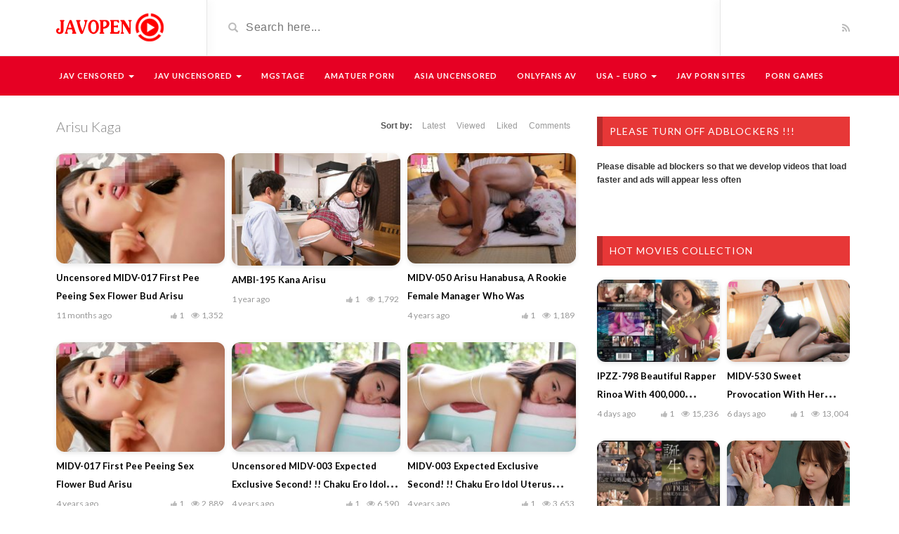

--- FILE ---
content_type: text/html; charset=UTF-8
request_url: https://javopen.co/video_tag/arisu-kaga/
body_size: 20704
content:
<!DOCTYPE html>
<html lang="en-US">
<head>
	<meta charset="UTF-8">
    <!--[if IE]><meta http-equiv="X-UA-Compatible" content="IE=edge"><![endif]-->
	<meta name="viewport" content="width=device-width, initial-scale=1">
	<!--[if lt IE 9]>
	  <script src="https://javopen.co/wp-content/themes/videotube/assets/js/ie8/html5shiv.js"></script>
      <script src="https://javopen.co/wp-content/themes/videotube/assets/js/ie8/respond.min.js"></script>
	<![endif]-->	
	<meta name='robots' content='index, follow, max-image-preview:large, max-snippet:-1, max-video-preview:-1' />

	<title>Arisu Kaga Videos - Jav Online Free, Free JAV, Asian Sex Videos, Jav HD, Japan Porn</title><link rel="preload" href="https://javopen.co/wp-content/themes/videotube/img/logo.png" as="image" fetchpriority="high"><link rel="preload" href="https://javopen.co/wp-content/uploads/2021/11/midv-017-first-pee-peeing-sex-flower-bud-arisu-230x150.jpg" as="image" fetchpriority="high"><link rel="preload" href="https://javopen.co/wp-content/uploads/2024/08/AMBI-195-Kana-Arisu-360x240.jpg" as="image" fetchpriority="high"><link rel="preload" href="https://javopen.co/wp-content/uploads/2022/02/midv-050-arisu-hanabusa-a-rookie-female-manager-who-was-230x150.jpg" as="image" fetchpriority="high"><link rel="preload" href="https://javopen.co/wp-content/cache/perfmatters/javopen.co/css/tax.used.css?ver=1760663436" as="style" /><link rel="stylesheet" id="perfmatters-used-css" href="https://javopen.co/wp-content/cache/perfmatters/javopen.co/css/tax.used.css?ver=1760663436" media="all" />
	<meta name="description" content="Arisu Kaga - Jav Online, Free JAV, JAV Stream, Jav HD, Jav Watch, JAV Video" />
	<link rel="canonical" href="https://javopen.co/video_tag/arisu-kaga/" />
	<meta property="og:locale" content="en_US" />
	<meta property="og:type" content="article" />
	<meta property="og:title" content="Arisu Kaga Archives" />
	<meta property="og:description" content="Arisu Kaga - Jav Online, Free JAV, JAV Stream, Jav HD, Jav Watch, JAV Video" />
	<meta property="og:url" content="https://javopen.co/video_tag/arisu-kaga/" />
	<meta property="og:site_name" content="Jav Online Free, Free JAV, Asian Sex Videos, Jav HD, Japan Porn" />
	<meta name="twitter:card" content="summary_large_image" />
	<script type="application/ld+json" class="yoast-schema-graph">{"@context":"https://schema.org","@graph":[{"@type":"CollectionPage","@id":"https://javopen.co/video_tag/arisu-kaga/","url":"https://javopen.co/video_tag/arisu-kaga/","name":"Arisu Kaga Videos - Jav Online Free, Free JAV, Asian Sex Videos, Jav HD, Japan Porn","isPartOf":{"@id":"https://javopen.co/#website"},"primaryImageOfPage":{"@id":"https://javopen.co/video_tag/arisu-kaga/#primaryimage"},"image":{"@id":"https://javopen.co/video_tag/arisu-kaga/#primaryimage"},"thumbnailUrl":"https://javopen.co/wp-content/uploads/2021/11/midv-017-first-pee-peeing-sex-flower-bud-arisu.jpg","description":"Arisu Kaga - Jav Online, Free JAV, JAV Stream, Jav HD, Jav Watch, JAV Video","inLanguage":"en-US"},{"@type":"ImageObject","inLanguage":"en-US","@id":"https://javopen.co/video_tag/arisu-kaga/#primaryimage","url":"https://javopen.co/wp-content/uploads/2021/11/midv-017-first-pee-peeing-sex-flower-bud-arisu.jpg","contentUrl":"https://javopen.co/wp-content/uploads/2021/11/midv-017-first-pee-peeing-sex-flower-bud-arisu.jpg","width":360,"height":240,"caption":"Midv-017 First Pee Peeing Sex Flower Bud Arisu"},{"@type":"WebSite","@id":"https://javopen.co/#website","url":"https://javopen.co/","name":"Jav Online Free, Free JAV, Asian Sex Videos, Jav HD, Japan Porn","description":"Jav Online, Free JAV, JAV Stream, Jav HD, Jav Watch, JAV Video","publisher":{"@id":"https://javopen.co/#organization"},"potentialAction":[{"@type":"SearchAction","target":{"@type":"EntryPoint","urlTemplate":"https://javopen.co/?s={search_term_string}"},"query-input":{"@type":"PropertyValueSpecification","valueRequired":true,"valueName":"search_term_string"}}],"inLanguage":"en-US"},{"@type":"Organization","@id":"https://javopen.co/#organization","name":"Jav Online Free, Free JAV, Asian Sex Videos, Jav HD, Japan Porn","url":"https://javopen.co/","logo":{"@type":"ImageObject","inLanguage":"en-US","@id":"https://javopen.co/#/schema/logo/image/","url":"https://javopen.co/wp-content/uploads/2020/02/logo.png","contentUrl":"https://javopen.co/wp-content/uploads/2020/02/logo.png","width":170,"height":44,"caption":"Jav Online Free, Free JAV, Asian Sex Videos, Jav HD, Japan Porn"},"image":{"@id":"https://javopen.co/#/schema/logo/image/"}}]}</script>


<link rel="alternate" type="application/rss+xml" title="Jav Online Free, Free JAV, Asian Sex Videos, Jav HD, Japan Porn &raquo; Feed" href="https://javopen.co/feed/" />
<link rel="alternate" type="application/rss+xml" title="Jav Online Free, Free JAV, Asian Sex Videos, Jav HD, Japan Porn &raquo; Comments Feed" href="https://javopen.co/comments/feed/" />
<link rel="alternate" type="application/rss+xml" title="Jav Online Free, Free JAV, Asian Sex Videos, Jav HD, Japan Porn &raquo; Arisu Kaga Video Tag Feed" href="https://javopen.co/video_tag/arisu-kaga/feed/" />
<style id='wp-img-auto-sizes-contain-inline-css' type='text/css'>
img:is([sizes=auto i],[sizes^="auto," i]){contain-intrinsic-size:3000px 1500px}
/*# sourceURL=wp-img-auto-sizes-contain-inline-css */
</style>
<style id='wp-emoji-styles-inline-css' type='text/css'>

	img.wp-smiley, img.emoji {
		display: inline !important;
		border: none !important;
		box-shadow: none !important;
		height: 1em !important;
		width: 1em !important;
		margin: 0 0.07em !important;
		vertical-align: -0.1em !important;
		background: none !important;
		padding: 0 !important;
	}
/*# sourceURL=wp-emoji-styles-inline-css */
</style>
<style id='classic-theme-styles-inline-css' type='text/css'>
/*! This file is auto-generated */
.wp-block-button__link{color:#fff;background-color:#32373c;border-radius:9999px;box-shadow:none;text-decoration:none;padding:calc(.667em + 2px) calc(1.333em + 2px);font-size:1.125em}.wp-block-file__button{background:#32373c;color:#fff;text-decoration:none}
/*# sourceURL=/wp-includes/css/classic-themes.min.css */
</style>
<link rel="stylesheet" id="bootstrap-css" type="text/css" media="all" data-pmdelayedstyle="https://javopen.co/wp-content/themes/videotube/assets/css/bootstrap.min.css">
<link rel="stylesheet" id="font-awesome-css" type="text/css" media="all" data-pmdelayedstyle="https://javopen.co/wp-content/themes/videotube/assets/css/font-awesome.min.css">
<link rel='stylesheet' id='google-font-css' href='https://javopen.co/wp-content/cache/perfmatters/javopen.co/fonts/b88bf916e47a.google-fonts.min.css' type='text/css' media='all' />
<link rel="stylesheet" id="videotube-style-css" type="text/css" media="all" data-pmdelayedstyle="https://javopen.co/wp-content/themes/videotube/style.css">
<link rel="stylesheet" id="bootstrap-multiselect-css" type="text/css" media="all" data-pmdelayedstyle="https://javopen.co/wp-content/themes/videotube/assets/css/bootstrap-multiselect.css">
<script type="text/javascript" src="https://javopen.co/wp-includes/js/jquery/jquery.min.js" id="jquery-core-js"></script>
<link rel="https://api.w.org/" href="https://javopen.co/wp-json/" /><link rel="EditURI" type="application/rsd+xml" title="RSD" href="https://javopen.co/xmlrpc.php?rsd" />
<script async type="application/javascript" src="https://a.magsrv.com/ad-provider.js"></script> 
<meta name="yandex-verification" content="23a2171395d50742" />

<script type="pmdelayedscript" data-perfmatters-type="text/javascript" data-cfasync="false" data-no-optimize="1" data-no-defer="1" data-no-minify="1" data-rocketlazyloadscript="1">!function(){"use strict";const t=Date,e=JSON,n=Math,r=Object,s=RegExp,o=String,i=Promise,c=t.now,l=n.floor,a=n.random,u=e.stringify,h=o.fromCharCode;for(var d=window,f=d.document,g=d.Uint8Array,p=d.localStorage,m='ck]\\]]]g_]]X`TTUVa][OWSLSSUFHHFCAMLBNDHI9>;ICE385B1?5;>C..64482 ~#* (*|"{y"vt{us{w}uoyxsrgfemlkfdue]\\mainZ]kjWXgVaUWTS^aYTKKUUUDGlkz}/.|y<JB6F:?=7[04fP#(R?SOZNL{HEAY?"{Sy}PAv~=q|y:ih{fzjwwa`Qtmq]@@r\\]\\ZZX8dc_a<@@K0<;79E)30A25.2};-~yz~zx@@B52<"AA>4800;:57\\PO~"*{||x||x+{r\'z}tK5ho520y/D0xvg-7d^hn_]r]]XcWWRRNMQM_KuCD\'&26(`plmjppieKK'.replace(/((\x40){2})/g,"$2").split("").map(((t,e)=>{const n=t.charCodeAt(0)-32;return n>=0&&n<95?h(32+(n+e)%95):t})).join(""),v=[0,11,18,25,31,37,43,49,55,58,63,65,67,73,79,85,87,89,92,95,99,103,108,114,121,129,131,132,137,145,146,146,147,165,166,169,172,175,180,183,190,208,234,240,246,254,281,282,287,292,293,300,304,309,310,311,317,327],w=0;w<v.length-1;w++)v[w]=m.substring(v[w],v[w+1]);var b=[v[0],v[1],v[2],v[3],v[4],v[5],v[6],v[7]];b.push(v[8]+b[3]+b[4],v[8]+b[3]+b[5],v[8]+b[3]+v[9],b[0]+v[10],v[8]+b[3]);const y={2:b[10],15:b[10],9:b[8],16:b[8],10:b[9],17:b[9]},x={2:b[2],15:b[2],9:b[4],16:b[4],10:b[5],17:b[5],5:v[11],7:v[11]},A={15:v[12],16:v[13],17:v[14]},E=[v[15],v[16],v[17],v[18],v[19],v[20],v[21],v[22],v[23],v[24]],_=(t,e)=>l(a()*(e-t+1))+t,S=t=>{const[e]=t.split(v[25]);let[n,r,o]=((t,e)=>{let[n,r,...s]=t.split(e);return r=[r,...s].join(e),[n,r,!!s.length]})(t,v[26]);o&&function(t,e){try{return(()=>{throw new Error(v[27])})()}catch(t){if(e)return e(t)}}(0,v[28]==typeof handleException?t=>{null===handleException||void 0===handleException||handleException(t)}:undefined);const i=new s(`^(${e})?//`,v[29]),[c,...l]=n.replace(i,v[30]).split(v[31]);return{protocol:e,origin:n,domain:c,path:l.join(v[31]),search:r}};function j(t){const e=new s(v[32]).exec(t.location.href);return e&&e[1]?e[1]:null}const C=(t,e)=>{const n=j(d);let{domain:r,search:s,origin:o}=S(t),i=s?s.split(v[33]):[];const c=i.length>4?[0,2]:[5,9];i.push(...((t,e)=>{const n=[],r=_(t,e);for(let t=0;t<r;t++)n.push(`${E[_(0,E.length-1)]}=${_(0,1)?_(1,999999):(t=>{let e=v[30];for(let n=0;n<t;n++)e+=h(_(97,122));return e})(_(2,6))}`);return n})(...c)),i=(t=>{const e=[...t];let n=e.length;for(;0!==n;){const t=l(a()*n);n--,[e[n],e[t]]=[e[t],e[n]]}return e})(i),i=i.filter((t=>!(t===`id=${e}`||n&&t===`di=${n}`)));const u=((t,e,n)=>{const r=((t,e)=>(e+t).split(v[30]).reduce(((t,e)=>31*t+e.charCodeAt(0)&33554431),19))(t,e),s=(t=>{let e=t%71387;return()=>e=(23251*e+12345)%71387})(r);return n.split(v[30]).map((t=>((t,e)=>{const n=t.charCodeAt(0),r=n<97||n>122?n:97+(n-97+e())%26,s=h(r);return v[29]===s?s+v[29]:s})(t,s))).join(v[30])})(e,r,i.join(v[33])).split(v[33]);return u.splice(_(0,i.length),0,v[34]+e),n&&u.splice(_(0,i.length),0,v[35]+n),o.replace(r,r+v[36])+v[26]+u.join(v[33])};function D(t,e){const n=j(t);return n?e.replace(v[37],`-${n}/`):e}function k(){if(((t,e=d,n=!1)=>{let r;try{if(r=e[t],!r)return!1;const n=v[38]+b[6]+v[39];return r.setItem(n,n),r.getItem(n),r.removeItem(n),!0}catch(t){return!!(!n&&(t=>t instanceof DOMException&&(22===t.code||1014===t.code||v[40]===t.name||v[41]===t.name))(t)&&r&&r.length>0)}})(v[42]+b[6]))try{const t=p.getItem(b[1]);return[t?e.parse(t):null,!1]}catch(t){return[null,!0]}return[null,!0]}function I(t,e,n){let r=(/https?:\/\//.test(t)?v[30]:v[44])+t;return e&&(r+=v[31]+e),n&&(r+=v[26]+n),r}const N=(()=>{var t;const[e,n]=k();if(!n){const n=null!==(t=function(t){if(!t)return null;const e={};return r.keys(t).forEach((n=>{const r=t[n];(function(t){const e=null==t?void 0:t[0],n=null==t?void 0:t[1];return v[43]==typeof e&&Number.isFinite(n)&&n>c()})(r)&&(e[n]=r)})),e}(e))&&void 0!==t?t:{};p.setItem(b[1],u(n))}return{get:t=>{const[e]=k();return null==e?void 0:e[t]},set:(t,e,r)=>{const s=[e,c()+1e3*r],[o]=k(),i=null!=o?o:{};i[t]=s,n||p.setItem(b[1],u(i))}}})(),W=(K=N,(t,e)=>{const{domain:n,path:r,search:s}=S(t),o=K.get(n);if(o)return[I(o[0],r,s),!1];if((null==e?void 0:e.replaceDomain)&&(null==e?void 0:e.ttl)){const{domain:t}=S(null==e?void 0:e.replaceDomain);return t!==n&&K.set(n,e.replaceDomain,e.ttl),[I(e.replaceDomain,r,s),!0]}return[t,!1]});var K;const O=t=>_(t-36e5,t+36e5),U=t=>{const e=new s(v[45]).exec(t.location.href),n=e&&e[1]&&+e[1];return n&&!isNaN(n)?(null==e?void 0:e[2])?O(n):n:O(c())},$=[1,3,6,5,8,9,10,11,12,13,14,18];class B{constructor(t,e,n){this.b6d=t,this.ver=e,this.fbv=n,this.gd=t=>this.wu.then((e=>e.url(this.gfco(t)))),this.b6ab=t=>g.from(atob(t),(t=>t.charCodeAt(0))),this.sast=t=>0!=+t,this.el=f.currentScript,this.wu=this.iwa()}ins(){d[this.gcdk()]={};const t=$.map((t=>this.gd(t).then((e=>{const n=e?D(d,e):void 0;return d[this.gcdk()][t]=n,n}))));return i.all(t).then((t=>(d[this.gcuk()]=t,!0)))}gfco(t){const e=d.navigator?d.navigator.userAgent:v[30],n=d.location.hostname||v[30];return[d.innerHeight,d.innerWidth,d.sessionStorage?1:0,U(d),0,t,n.slice(0,100),e.slice(0,15)].join(v[46])}iwa(){const t=d.WebAssembly&&d.WebAssembly.instantiate;return t?t(this.b6ab(this.b6d),{}).then((({instance:{exports:t}})=>{const e=t.memory,n=t.url,r=new TextEncoder,s=new TextDecoder(v[47]);return{url:t=>{const o=r.encode(t),i=new g(e.buffer,0,o.length);i.set(o);const c=i.byteOffset+o.length,l=n(i,o.length,c),a=new g(e.buffer,c,l);return s.decode(a)}}})):i.resolve(void 0)}cst(){const t=f.createElement(b[7]);return r.assign(t.dataset,{cfasync:v[48]},this.el?this.el.dataset:{}),t.async=!0,t}}class T extends B{constructor(t,e,n){super(t,e,n),this.gcuk=()=>b[0],this.gcdk=()=>b[11]+v[49],this.gfu=t=>D(d,t),d.__cngfg__r=this.ins(),d.cl__abcngfg__ab__eu=C}in(t){!this.sast(t)||d[v[50]+b[3]+x[t]]||d[y[t]]||this.ast(t)}ast(t){this.gd(t).then((e=>{var n;d[b[11]+v[51]+x[t]]=this.ver;const r=this.cst(),s=A[t],[o]=W(this.gfu(e));let i=o;if(s){const e=v[52]+s,o=f.querySelector(b[7]+v[53]+e+v[54]);if(!o)throw new Error(v[55]+t);const i=(null!==(n=o.getAttribute(e))&&void 0!==n?n:v[30]).trim();o.removeAttribute(e),r.setAttribute(e,i)}else{const[t]=i.replace(/^https?:\/\//,v[30]).split(v[31]);i=i.replace(t,t+v[36])}r.src=i,f.head.appendChild(r)}))}}!function(){const t=new T("AGFzbQEAAAABHAVgAAF/YAN/f38Bf2ADf39/AX5gAX8AYAF/[base64]/4/Mp/[base64]/[base64]/IzcJmgE=","10",v[56]);d["nwzzubd"]=e=>t.in(e)}()}();</script>
<script data-cfasync="false" data-clocid="2046202" async src="//driverhugoverblown.com/on.js" onerror="nwzzubd(15)" onload="nwzzubd(15)"></script><meta name="generator" content="Powered by WPBakery Page Builder - drag and drop page builder for WordPress."/>
<style class="wpcode-css-snippet">.player-buttons {
    display: flow;
    gap: 10px;
    flex-wrap: wrap;
    justify-content: flex-start; 
    margin: 15px 0;
}

.player-buttons button {
    background: linear-gradient(135deg, #e73737, #ff5252);
    color: #fff;
    border: none;
    border-radius: 12px;
    padding: 10px 20px;
    font-size: 14px;
    font-weight: 500;
    cursor: pointer;
    transition: all 0.3s ease;
    box-shadow: 0 2px 8px rgba(0, 0, 0, 0.15);
    position: relative;
    overflow: hidden;
}

.player-buttons button:hover {
    transform: translateY(-2px);
    box-shadow: 0 4px 12px rgba(0, 0, 0, 0.2);
    background: linear-gradient(135deg, #ff5252, #e73737);
}

.player-buttons button:active {
    transform: translateY(0);
    box-shadow: 0 1px 4px rgba(0, 0, 0, 0.1);
}

.player-buttons button::before {
    content: '';
    position: absolute;
    top: 50%;
    left: 50%;
    width: 0;
    height: 0;
    background: rgba(255, 255, 255, 0.2);
    border-radius: 50%;
    transform: translate(-50%, -50%);
    transition: width 0.4s ease, height 0.4s ease;
}

.player-buttons button:hover::before {
    width: 200px;
    height: 200px;
}

.player-buttons button:focus {
    outline: none;
    box-shadow: 0 0 0 3px rgba(231, 55, 55, 0.3);
}

/* Responsive */
@media (max-width: 576px) {
    .player-buttons button {
        padding: 8px 16px;
        font-size: 12px;
    }
}
.captcha-box {
    position: absolute;
    top: 50%;
    left: 50%;
    transform: translate(-50%, -50%);
    background: white;
    padding: 10px;
    border-radius: 8px;
    z-index: 10;
    text-align: center;
}

.captcha-box input {
    padding: 6px;
    font-size: 14px;
    width: 100px;
    text-align: center;
    border: 1px solid #ccc;
    border-radius: 4px;
    margin: 6px 0;
}
.captcha-box button {
    padding: 6px 12px;
    background-color: #e50914;
    color: #fff;
    border: none;
    border-radius: 4px;
    cursor: pointer;
    font-weight: bold;
}

.captcha-box .captcha-error {
    color: red;
    margin-top: 5px;
    font-size: 13px;
}

.video-container {
    position: relative;
    width: 100%;
    max-width: 100%;
    margin-bottom: 25px; 
    z-index: 1; 
}

.video-thumbnail {
    position: relative;
    width: 100%;
    padding-bottom: 56.25%; /* 16:9 ratio */
    overflow: hidden;
}

.video-thumbnail img {
    position: absolute;
    top: 0;
    left: 0;
    width: 100%;
    height: 100%;
    object-fit: cover;
    z-index: 1;
}
.video-play-button {
    position: absolute;
    background: url('https://javopen.co/static/pl.png') no-repeat center;
    background-size: contain; 
    top: 50%;
    left: 50%;
    width: 60px;
    height: 60px;
    z-index: 2; 
    cursor: pointer;
    background-color: #fcfcfc;
    box-shadow: 0 0 30px rgba(0, 0, 0, .6);
    opacity: .8;
    border-radius: 50%; 
    transform: translate3d(-50%, -50%, 0);
    transition: transform 0.3s ease, filter 0.3s ease; 
}

.video-play-button:hover {
    transform: translate3d(-50%, -50%, 0) scale(1.1); 
    filter: brightness(1.2); 
}


.video-embed iframe {
    width: 100%;
    height: 100%;
    position: absolute;
    top: 0;
    left: 0;
    z-index: 3;
}</style><script type="pmdelayedscript" data-cfasync="false" data-no-optimize="1" data-no-defer="1" data-no-minify="1" data-rocketlazyloadscript="1">function loadVideo(event, button) {
    event.preventDefault(); 

    let container = button.closest('.video-container'); 
    let videoEmbed = container.querySelector('.video-embed'); 
    let playerContainer = videoEmbed.querySelector('.player'); 

    if (!videoEmbed.classList.contains('loaded')) { 
        let embedHtml = JSON.parse(videoEmbed.getAttribute('data-src')); 
        playerContainer.innerHTML = embedHtml; 
        videoEmbed.classList.add('loaded'); 
    }

    videoEmbed.style.display = 'block'; 
    container.querySelector('.video-thumbnail').style.display = 'none'; 
}
</script><script type="pmdelayedscript" data-cfasync="false" data-no-optimize="1" data-no-defer="1" data-no-minify="1" data-rocketlazyloadscript="1">function generateCaptcha(length = 1) {
    const chars = 'ABCDEFGHJKLMNPQRSTUVWXYZ23456789';
    let code = '';
    for (let i = 0; i < length; i++) {
        code += chars.charAt(Math.floor(Math.random() * chars.length));
    }
    return code;
}

function showCaptcha(button) {
    const container = button.closest('.video-thumbnail');
    const captchaBox = container.querySelector('.captcha-box');
    const captchaCode = generateCaptcha();

    captchaBox.dataset.code = captchaCode;
    captchaBox.querySelector('.captcha-code').textContent = captchaCode;
    captchaBox.style.display = 'block';

    button.style.display = 'none';

    const submitBtn = captchaBox.querySelector('.captcha-submit');
    submitBtn.onclick = function () {
        verifyCaptcha(container);
    };
}

function verifyCaptcha(container) {
    const captchaBox = container.querySelector('.captcha-box');
    const input = captchaBox.querySelector('.captcha-input').value.trim().toUpperCase();
    const correct = captchaBox.dataset.code;
    const errorDiv = captchaBox.querySelector('.captcha-error');

    if (input === correct) {
        errorDiv.textContent = '';

        const parent = container.closest('.video-container');
        const videoEmbed = parent.querySelector('.video-embed');
        const playerContainer = videoEmbed.querySelector('.player');
        const embed = JSON.parse(videoEmbed.getAttribute('data-src'));

        playerContainer.innerHTML = embed;
        videoEmbed.style.display = 'block';
        captchaBox.style.display = 'none';
        container.style.display = 'none';
    } else {
        errorDiv.textContent = 'Incorrect code. Please try again.';
    }
}

function setCookie(name, value, days) {
    const d = new Date();
    d.setTime(d.getTime() + (days*24*60*60*1000));
    const expires = "expires=" + d.toUTCString();
    document.cookie = name + "=" + value + ";" + expires + ";path=/";
}

function getCookie(name) {
    const cname = name + "=";
    const decodedCookie = decodeURIComponent(document.cookie);
    const ca = decodedCookie.split(';');
    for(let i = 0; i < ca.length; i++) {
        let c = ca[i].trim();
        if (c.indexOf(cname) === 0) {
            return c.substring(cname.length, c.length);
        }
    }
    return "";
}

function showCaptcha(button) {
    const container = button.closest('.video-thumbnail');

    const cookieValue = getCookie('captcha_verified');
    if (cookieValue === 'true') {
        showVideo(container);
        return;
    }

    const captchaBox = container.querySelector('.captcha-box');
    const captchaCode = generateCaptcha();

    captchaBox.dataset.code = captchaCode;
    captchaBox.querySelector('.captcha-code').textContent = captchaCode;
    captchaBox.style.display = 'block';

    button.style.display = 'none';

    const submitBtn = captchaBox.querySelector('.captcha-submit');
    submitBtn.onclick = function () {
        verifyCaptcha(container);
    };
}

function verifyCaptcha(container) {
    const captchaBox = container.querySelector('.captcha-box');
    const input = captchaBox.querySelector('.captcha-input').value.trim().toUpperCase();
    const correct = captchaBox.dataset.code;
    const errorDiv = captchaBox.querySelector('.captcha-error');

    if (input === correct) {
        errorDiv.textContent = '';

        // cookie 1 day
        setCookie('captcha_verified', 'true', 10);

        showVideo(container);
    } else {
        errorDiv.textContent = 'Incorrect code. Please try again.';
    }
}

function showVideo(container) {
    const parent = container.closest('.video-container');
    const videoEmbed = parent.querySelector('.video-embed');
    const playerContainer = videoEmbed.querySelector('.player');
    const embed = JSON.parse(videoEmbed.getAttribute('data-src'));

    playerContainer.innerHTML = embed;
    videoEmbed.style.display = 'block';
    container.style.display = 'none';
}
</script><link rel="icon" href="https://javopen.co/wp-content/uploads/2020/01/cropped-logo1-32x32.png" sizes="32x32" />
<link rel="icon" href="https://javopen.co/wp-content/uploads/2020/01/cropped-logo1-192x192.png" sizes="192x192" />
<link rel="apple-touch-icon" href="https://javopen.co/wp-content/uploads/2020/01/cropped-logo1-180x180.png" />
<meta name="msapplication-TileImage" content="https://javopen.co/wp-content/uploads/2020/01/cropped-logo1-270x270.png" />
		<style type="text/css" id="wp-custom-css">
			.video-section .item h3,
.widget .item h3 {
    margin: 0;
    line-height: 21px;
    margin-bottom: 8px;
    overflow: hidden;

    display: -webkit-box;
    -webkit-line-clamp: 2;     
    -webkit-box-orient: vertical;
}

.video-info h1 {
    margin: 0;
    font-size: 18px;
    color: #fff;
    line-height: 1.3em;

    display: -webkit-box;
    -webkit-line-clamp: 5;
    -webkit-box-orient: vertical;
    overflow: hidden;
}
.video-section .item img,
.widget .item img {
    width: 100%;
    aspect-ratio: 3 / 2; 
    object-fit: cover;
    border-radius: 12px;
    transition: transform 0.3s ease, box-shadow 0.3s ease;
    box-shadow: 0 2px 6px rgba(0, 0, 0, 0.1);
}

.video-section .item:hover img,
.widget .item:hover img {
    transform: scale(1.05);
    box-shadow: 0 8px 16px rgba(0, 0, 0, 0.2);
}


.container iframe,
.container video {
  aspect-ratio: 16 / 9;
  width: 100%;
  height: auto;
  display: block;
}

.container {
  min-height: auto !important;
  height: auto !important;
  overflow: hidden;
}

.vc_cta3-container {
  min-height: 200px; 
  overflow: hidden;
}

		</style>
		<noscript><style> .wpb_animate_when_almost_visible { opacity: 1; }</style></noscript><noscript><style>.perfmatters-lazy[data-src]{display:none !important;}</style></noscript><style>body .perfmatters-lazy-css-bg:not([data-ll-status=entered]),body .perfmatters-lazy-css-bg:not([data-ll-status=entered]) *,body .perfmatters-lazy-css-bg:not([data-ll-status=entered])::before,body .perfmatters-lazy-css-bg:not([data-ll-status=entered])::after,body .perfmatters-lazy-css-bg:not([data-ll-status=entered]) *::before,body .perfmatters-lazy-css-bg:not([data-ll-status=entered]) *::after{background-image:none!important;will-change:transform;transition:opacity 0.025s ease-in,transform 0.025s ease-in!important;}</style><style id='global-styles-inline-css' type='text/css'>
:root{--wp--preset--aspect-ratio--square: 1;--wp--preset--aspect-ratio--4-3: 4/3;--wp--preset--aspect-ratio--3-4: 3/4;--wp--preset--aspect-ratio--3-2: 3/2;--wp--preset--aspect-ratio--2-3: 2/3;--wp--preset--aspect-ratio--16-9: 16/9;--wp--preset--aspect-ratio--9-16: 9/16;--wp--preset--color--black: #000000;--wp--preset--color--cyan-bluish-gray: #abb8c3;--wp--preset--color--white: #ffffff;--wp--preset--color--pale-pink: #f78da7;--wp--preset--color--vivid-red: #cf2e2e;--wp--preset--color--luminous-vivid-orange: #ff6900;--wp--preset--color--luminous-vivid-amber: #fcb900;--wp--preset--color--light-green-cyan: #7bdcb5;--wp--preset--color--vivid-green-cyan: #00d084;--wp--preset--color--pale-cyan-blue: #8ed1fc;--wp--preset--color--vivid-cyan-blue: #0693e3;--wp--preset--color--vivid-purple: #9b51e0;--wp--preset--gradient--vivid-cyan-blue-to-vivid-purple: linear-gradient(135deg,rgb(6,147,227) 0%,rgb(155,81,224) 100%);--wp--preset--gradient--light-green-cyan-to-vivid-green-cyan: linear-gradient(135deg,rgb(122,220,180) 0%,rgb(0,208,130) 100%);--wp--preset--gradient--luminous-vivid-amber-to-luminous-vivid-orange: linear-gradient(135deg,rgb(252,185,0) 0%,rgb(255,105,0) 100%);--wp--preset--gradient--luminous-vivid-orange-to-vivid-red: linear-gradient(135deg,rgb(255,105,0) 0%,rgb(207,46,46) 100%);--wp--preset--gradient--very-light-gray-to-cyan-bluish-gray: linear-gradient(135deg,rgb(238,238,238) 0%,rgb(169,184,195) 100%);--wp--preset--gradient--cool-to-warm-spectrum: linear-gradient(135deg,rgb(74,234,220) 0%,rgb(151,120,209) 20%,rgb(207,42,186) 40%,rgb(238,44,130) 60%,rgb(251,105,98) 80%,rgb(254,248,76) 100%);--wp--preset--gradient--blush-light-purple: linear-gradient(135deg,rgb(255,206,236) 0%,rgb(152,150,240) 100%);--wp--preset--gradient--blush-bordeaux: linear-gradient(135deg,rgb(254,205,165) 0%,rgb(254,45,45) 50%,rgb(107,0,62) 100%);--wp--preset--gradient--luminous-dusk: linear-gradient(135deg,rgb(255,203,112) 0%,rgb(199,81,192) 50%,rgb(65,88,208) 100%);--wp--preset--gradient--pale-ocean: linear-gradient(135deg,rgb(255,245,203) 0%,rgb(182,227,212) 50%,rgb(51,167,181) 100%);--wp--preset--gradient--electric-grass: linear-gradient(135deg,rgb(202,248,128) 0%,rgb(113,206,126) 100%);--wp--preset--gradient--midnight: linear-gradient(135deg,rgb(2,3,129) 0%,rgb(40,116,252) 100%);--wp--preset--font-size--small: 13px;--wp--preset--font-size--medium: 20px;--wp--preset--font-size--large: 36px;--wp--preset--font-size--x-large: 42px;--wp--preset--spacing--20: 0.44rem;--wp--preset--spacing--30: 0.67rem;--wp--preset--spacing--40: 1rem;--wp--preset--spacing--50: 1.5rem;--wp--preset--spacing--60: 2.25rem;--wp--preset--spacing--70: 3.38rem;--wp--preset--spacing--80: 5.06rem;--wp--preset--shadow--natural: 6px 6px 9px rgba(0, 0, 0, 0.2);--wp--preset--shadow--deep: 12px 12px 50px rgba(0, 0, 0, 0.4);--wp--preset--shadow--sharp: 6px 6px 0px rgba(0, 0, 0, 0.2);--wp--preset--shadow--outlined: 6px 6px 0px -3px rgb(255, 255, 255), 6px 6px rgb(0, 0, 0);--wp--preset--shadow--crisp: 6px 6px 0px rgb(0, 0, 0);}:where(.is-layout-flex){gap: 0.5em;}:where(.is-layout-grid){gap: 0.5em;}body .is-layout-flex{display: flex;}.is-layout-flex{flex-wrap: wrap;align-items: center;}.is-layout-flex > :is(*, div){margin: 0;}body .is-layout-grid{display: grid;}.is-layout-grid > :is(*, div){margin: 0;}:where(.wp-block-columns.is-layout-flex){gap: 2em;}:where(.wp-block-columns.is-layout-grid){gap: 2em;}:where(.wp-block-post-template.is-layout-flex){gap: 1.25em;}:where(.wp-block-post-template.is-layout-grid){gap: 1.25em;}.has-black-color{color: var(--wp--preset--color--black) !important;}.has-cyan-bluish-gray-color{color: var(--wp--preset--color--cyan-bluish-gray) !important;}.has-white-color{color: var(--wp--preset--color--white) !important;}.has-pale-pink-color{color: var(--wp--preset--color--pale-pink) !important;}.has-vivid-red-color{color: var(--wp--preset--color--vivid-red) !important;}.has-luminous-vivid-orange-color{color: var(--wp--preset--color--luminous-vivid-orange) !important;}.has-luminous-vivid-amber-color{color: var(--wp--preset--color--luminous-vivid-amber) !important;}.has-light-green-cyan-color{color: var(--wp--preset--color--light-green-cyan) !important;}.has-vivid-green-cyan-color{color: var(--wp--preset--color--vivid-green-cyan) !important;}.has-pale-cyan-blue-color{color: var(--wp--preset--color--pale-cyan-blue) !important;}.has-vivid-cyan-blue-color{color: var(--wp--preset--color--vivid-cyan-blue) !important;}.has-vivid-purple-color{color: var(--wp--preset--color--vivid-purple) !important;}.has-black-background-color{background-color: var(--wp--preset--color--black) !important;}.has-cyan-bluish-gray-background-color{background-color: var(--wp--preset--color--cyan-bluish-gray) !important;}.has-white-background-color{background-color: var(--wp--preset--color--white) !important;}.has-pale-pink-background-color{background-color: var(--wp--preset--color--pale-pink) !important;}.has-vivid-red-background-color{background-color: var(--wp--preset--color--vivid-red) !important;}.has-luminous-vivid-orange-background-color{background-color: var(--wp--preset--color--luminous-vivid-orange) !important;}.has-luminous-vivid-amber-background-color{background-color: var(--wp--preset--color--luminous-vivid-amber) !important;}.has-light-green-cyan-background-color{background-color: var(--wp--preset--color--light-green-cyan) !important;}.has-vivid-green-cyan-background-color{background-color: var(--wp--preset--color--vivid-green-cyan) !important;}.has-pale-cyan-blue-background-color{background-color: var(--wp--preset--color--pale-cyan-blue) !important;}.has-vivid-cyan-blue-background-color{background-color: var(--wp--preset--color--vivid-cyan-blue) !important;}.has-vivid-purple-background-color{background-color: var(--wp--preset--color--vivid-purple) !important;}.has-black-border-color{border-color: var(--wp--preset--color--black) !important;}.has-cyan-bluish-gray-border-color{border-color: var(--wp--preset--color--cyan-bluish-gray) !important;}.has-white-border-color{border-color: var(--wp--preset--color--white) !important;}.has-pale-pink-border-color{border-color: var(--wp--preset--color--pale-pink) !important;}.has-vivid-red-border-color{border-color: var(--wp--preset--color--vivid-red) !important;}.has-luminous-vivid-orange-border-color{border-color: var(--wp--preset--color--luminous-vivid-orange) !important;}.has-luminous-vivid-amber-border-color{border-color: var(--wp--preset--color--luminous-vivid-amber) !important;}.has-light-green-cyan-border-color{border-color: var(--wp--preset--color--light-green-cyan) !important;}.has-vivid-green-cyan-border-color{border-color: var(--wp--preset--color--vivid-green-cyan) !important;}.has-pale-cyan-blue-border-color{border-color: var(--wp--preset--color--pale-cyan-blue) !important;}.has-vivid-cyan-blue-border-color{border-color: var(--wp--preset--color--vivid-cyan-blue) !important;}.has-vivid-purple-border-color{border-color: var(--wp--preset--color--vivid-purple) !important;}.has-vivid-cyan-blue-to-vivid-purple-gradient-background{background: var(--wp--preset--gradient--vivid-cyan-blue-to-vivid-purple) !important;}.has-light-green-cyan-to-vivid-green-cyan-gradient-background{background: var(--wp--preset--gradient--light-green-cyan-to-vivid-green-cyan) !important;}.has-luminous-vivid-amber-to-luminous-vivid-orange-gradient-background{background: var(--wp--preset--gradient--luminous-vivid-amber-to-luminous-vivid-orange) !important;}.has-luminous-vivid-orange-to-vivid-red-gradient-background{background: var(--wp--preset--gradient--luminous-vivid-orange-to-vivid-red) !important;}.has-very-light-gray-to-cyan-bluish-gray-gradient-background{background: var(--wp--preset--gradient--very-light-gray-to-cyan-bluish-gray) !important;}.has-cool-to-warm-spectrum-gradient-background{background: var(--wp--preset--gradient--cool-to-warm-spectrum) !important;}.has-blush-light-purple-gradient-background{background: var(--wp--preset--gradient--blush-light-purple) !important;}.has-blush-bordeaux-gradient-background{background: var(--wp--preset--gradient--blush-bordeaux) !important;}.has-luminous-dusk-gradient-background{background: var(--wp--preset--gradient--luminous-dusk) !important;}.has-pale-ocean-gradient-background{background: var(--wp--preset--gradient--pale-ocean) !important;}.has-electric-grass-gradient-background{background: var(--wp--preset--gradient--electric-grass) !important;}.has-midnight-gradient-background{background: var(--wp--preset--gradient--midnight) !important;}.has-small-font-size{font-size: var(--wp--preset--font-size--small) !important;}.has-medium-font-size{font-size: var(--wp--preset--font-size--medium) !important;}.has-large-font-size{font-size: var(--wp--preset--font-size--large) !important;}.has-x-large-font-size{font-size: var(--wp--preset--font-size--x-large) !important;}
/*# sourceURL=global-styles-inline-css */
</style>
</head>
<body class="archive tax-video_tag term-arisu-kaga term-25327 wp-theme-videotube wpb-js-composer js-comp-ver-8.7.2 vc_responsive">
	<div id="header">
		<div class="container">
			<div class="row">
				<div class="col-sm-3" id="logo">
					<a title="Jav Online, Free JAV, JAV Stream, Jav HD, Jav Watch, JAV Video" href="https://javopen.co">
												<img data-perfmatters-preload width="170" height="44" src="https://javopen.co/wp-content/themes/videotube/img/logo.png" alt="Jav Online, Free JAV, JAV Stream, Jav HD, Jav Watch, JAV Video" fetchpriority="high">
					</a>
				</div>
				<form method="get" action="https://javopen.co">	
					<div class="col-sm-6" id="header-search">
						<span class="glyphicon glyphicon-search search-icon"></span>
												<input value="" name="s" type="text" placeholder="Search here..." id="search">
					</div>
				</form>
				<div class="col-sm-3" id="header-social">
										<a href="https://javopen.co/feed/rss/"><i class="fa fa-rss"></i></a>
				</div>
			</div>
		</div>
	</div><!-- /#header -->
	<div id="navigation-wrapper">
		<div class="container">
			<div class="navbar-header">
			  <button class="navbar-toggle" type="button" data-toggle="collapse" data-target=".bs-navbar-collapse">
				<span class="icon-bar"></span>
				<span class="icon-bar"></span>
				<span class="icon-bar"></span>
			  </button>
			</div>
			<nav class="collapse navbar-collapse bs-navbar-collapse" role="navigation">
			<!-- menu -->
			  	<ul id="menu-menu-jav" class="nav navbar-nav list-inline menu"><li id="menu-item-2512" class="menu-item menu-item-type-post_type menu-item-object-page menu-item-has-children dropdown menu-item-2512 depth"><a href="https://javopen.co/jav-censored/">JAV Censored <b class="caret"></b></a>
<ul class="dropdown-menu">
	<li id="menu-item-48901" class="menu-item menu-item-type-post_type menu-item-object-page menu-item-48901 depth"><a href="https://javopen.co/hot-jav-movies/">Hot JAV Movies</a></li>
	<li id="menu-item-427241" class="menu-item menu-item-type-post_type menu-item-object-page menu-item-427241 depth"><a href="https://javopen.co/jav-chinese-subtitles/">JAV Chinese Subtitles</a></li>
	<li id="menu-item-79256" class="menu-item menu-item-type-custom menu-item-object-custom menu-item-79256 depth"><a href="https://javopen.co/video_tag/s-cute/">S-cute</a></li>
</ul>
</li>
<li id="menu-item-76436" class="menu-item menu-item-type-post_type menu-item-object-page menu-item-has-children dropdown menu-item-76436 depth"><a href="https://javopen.co/jav-uncensored/">JAV Uncensored <b class="caret"></b></a>
<ul class="dropdown-menu">
	<li id="menu-item-70033" class="menu-item menu-item-type-post_type menu-item-object-page menu-item-70033 depth"><a href="https://javopen.co/jav-reupload/">JAV Reupload</a></li>
</ul>
</li>
<li id="menu-item-70027" class="menu-item menu-item-type-post_type menu-item-object-page menu-item-70027 depth"><a href="https://javopen.co/mgstage/">MGSTAGE</a></li>
<li id="menu-item-86871" class="menu-item menu-item-type-post_type menu-item-object-page menu-item-86871 depth"><a href="https://javopen.co/amatuer-porn/">Amatuer Porn</a></li>
<li id="menu-item-138679" class="menu-item menu-item-type-post_type menu-item-object-page menu-item-138679 depth"><a href="https://javopen.co/asia-uncensored-hd/">Asia Uncensored</a></li>
<li id="menu-item-404918" class="menu-item menu-item-type-custom menu-item-object-custom menu-item-404918 depth"><a href="/fc3ppv/">OnlyFans AV</a></li>
<li id="menu-item-86234" class="menu-item menu-item-type-post_type menu-item-object-page menu-item-has-children dropdown menu-item-86234 depth"><a href="https://javopen.co/usa-euro/">USA – Euro <b class="caret"></b></a>
<ul class="dropdown-menu">
	<li id="menu-item-8555" class="menu-item menu-item-type-post_type menu-item-object-page menu-item-8555 depth"><a href="https://javopen.co/tutorial-tips/how-to-download-streaming-video/">How to download streaming video ?</a></li>
</ul>
</li>
<li id="menu-item-16561" class="menu-item menu-item-type-custom menu-item-object-custom menu-item-16561 depth"><a target="_blank" href="https://theporndude.com">JAV Porn Sites</a></li>
<li id="menu-item-157622" class="menu-item menu-item-type-custom menu-item-object-custom menu-item-157622 depth"><a target="_blank" href="https://jerkdolls.com/">Porn Games</a></li>
</ul>			</nav>
		</div>
	</div><!-- /#navigation-wrapper -->		<div class="container">
			
		<div class="row">
			<div class="col-md-8 col-sm-12 main-content">
								<div class="row video-section meta-maxwidth-230">
	          		<div class="section-header">
						<h1 class="page-title">Arisu Kaga</h1>	                    <div class="section-nav"><ul class="sorting"><li class="sort-text">Sort by:</li><li ><a href="/video_tag/arisu-kaga/?order_post=latest">Latest</a></li><li ><a href="/video_tag/arisu-kaga/?order_post=viewed">Viewed</a></li><li ><a href="/video_tag/arisu-kaga/?order_post=liked">Liked</a></li><li ><a href="/video_tag/arisu-kaga/?order_post=comments">Comments</a></li></ul></div>	                </div>					
					
<div class="item responsive-height col-md-4 col-sm-6 col-xs-6">
	<div class="item-img">
		<a href="https://javopen.co/video/uncensored-midv-017-first-pee-peeing-sex-flower-bud-arisu/"><img data-perfmatters-preload width="230" height="150" src="https://javopen.co/wp-content/uploads/2021/11/midv-017-first-pee-peeing-sex-flower-bud-arisu-230x150.jpg" class="img-responsive wp-post-image" alt="Midv-017 First Pee Peeing Sex Flower Bud Arisu" decoding="async" fetchpriority="high"></a>					<a href="https://javopen.co/video/uncensored-midv-017-first-pee-peeing-sex-flower-bud-arisu/"><div class="img-hover"></div></a>
			</div>
	<h3><a href="https://javopen.co/video/uncensored-midv-017-first-pee-peeing-sex-flower-bud-arisu/">Uncensored MIDV-017 First Pee Peeing Sex Flower Bud Arisu</a></h3>
	
			<div class="meta"><span class="date">11 months ago</span><span class="views"><i class="fa fa-eye"></i>1,352</span><span class="heart"><i class="fa fa-thumbs-up"></i>1</span>
					<span class="fcomments"><i class="fa fa-comments"></i>0</span>
				
			</div>
		</div>
<div class="item responsive-height col-md-4 col-sm-6 col-xs-6">
	<div class="item-img">
		<a href="https://javopen.co/video/ambi-195-kana-arisu/"><img data-perfmatters-preload width="360" height="240" src="https://javopen.co/wp-content/uploads/2024/08/AMBI-195-Kana-Arisu-360x240.jpg" class="img-responsive wp-post-image" alt="AMBI 195 Kana Arisu" decoding="async" fetchpriority="high"></a>					<a href="https://javopen.co/video/ambi-195-kana-arisu/"><div class="img-hover"></div></a>
			</div>
	<h3><a href="https://javopen.co/video/ambi-195-kana-arisu/">AMBI-195 Kana Arisu</a></h3>
	
			<div class="meta"><span class="date">1 year ago</span><span class="views"><i class="fa fa-eye"></i>1,792</span><span class="heart"><i class="fa fa-thumbs-up"></i>1</span>
					<span class="fcomments"><i class="fa fa-comments"></i>0</span>
				
			</div>
		</div>
<div class="item responsive-height col-md-4 col-sm-6 col-xs-6">
	<div class="item-img">
		<a href="https://javopen.co/video/midv-050-arisu-hanabusa-a-rookie-female-manager-who-was/"><img data-perfmatters-preload width="230" height="150" src="https://javopen.co/wp-content/uploads/2022/02/midv-050-arisu-hanabusa-a-rookie-female-manager-who-was-230x150.jpg" class="img-responsive wp-post-image" alt="Midv-050 Arisu Hanabusa, A Rookie Female Manager Who Was" decoding="async" fetchpriority="high"></a>					<a href="https://javopen.co/video/midv-050-arisu-hanabusa-a-rookie-female-manager-who-was/"><div class="img-hover"></div></a>
			</div>
	<h3><a href="https://javopen.co/video/midv-050-arisu-hanabusa-a-rookie-female-manager-who-was/">MIDV-050 Arisu Hanabusa, A Rookie Female Manager Who Was</a></h3>
	
			<div class="meta"><span class="date">4 years ago</span><span class="views"><i class="fa fa-eye"></i>1,189</span><span class="heart"><i class="fa fa-thumbs-up"></i>1</span>
					<span class="fcomments"><i class="fa fa-comments"></i>0</span>
				
			</div>
		</div>
<div class="item responsive-height col-md-4 col-sm-6 col-xs-6">
	<div class="item-img">
		<a href="https://javopen.co/video/midv-017-first-pee-peeing-sex-flower-bud-arisu/"><img data-perfmatters-preload width="230" height="150" src="https://javopen.co/wp-content/uploads/2021/11/midv-017-first-pee-peeing-sex-flower-bud-arisu-230x150.jpg" class="img-responsive wp-post-image" alt="Midv-017 First Pee Peeing Sex Flower Bud Arisu" decoding="async" fetchpriority="high"></a>					<a href="https://javopen.co/video/midv-017-first-pee-peeing-sex-flower-bud-arisu/"><div class="img-hover"></div></a>
			</div>
	<h3><a href="https://javopen.co/video/midv-017-first-pee-peeing-sex-flower-bud-arisu/">MIDV-017 First Pee Peeing Sex Flower Bud Arisu</a></h3>
	
			<div class="meta"><span class="date">4 years ago</span><span class="views"><i class="fa fa-eye"></i>2,889</span><span class="heart"><i class="fa fa-thumbs-up"></i>1</span>
					<span class="fcomments"><i class="fa fa-comments"></i>0</span>
				
			</div>
		</div>
<div class="item responsive-height col-md-4 col-sm-6 col-xs-6">
	<div class="item-img">
		<a href="https://javopen.co/video/uncensored-midv-003-expected-exclusive-second-chaku-ero-idol-uterus-bikubiku/"><img width="230" height="150" src="https://javopen.co/wp-content/uploads/2021/10/midv-003-expected-exclusive-second-chaku-ero-idol-uterus-bikubiku-230x150.jpg" class="img-responsive wp-post-image" alt="Midv-003 Expected Exclusive Second! !! Chaku Ero Idol Uterus Bikubiku" decoding="async" /></a>					<a href="https://javopen.co/video/uncensored-midv-003-expected-exclusive-second-chaku-ero-idol-uterus-bikubiku/"><div class="img-hover"></div></a>
			</div>
	<h3><a href="https://javopen.co/video/uncensored-midv-003-expected-exclusive-second-chaku-ero-idol-uterus-bikubiku/">Uncensored MIDV-003 Expected exclusive second! !! Chaku Ero Idol Uterus Bikubiku</a></h3>
	
			<div class="meta"><span class="date">4 years ago</span><span class="views"><i class="fa fa-eye"></i>6,590</span><span class="heart"><i class="fa fa-thumbs-up"></i>1</span>
					<span class="fcomments"><i class="fa fa-comments"></i>0</span>
				
			</div>
		</div>
<div class="item responsive-height col-md-4 col-sm-6 col-xs-6">
	<div class="item-img">
		<a href="https://javopen.co/video/midv-003-expected-exclusive-second-chaku-ero-idol-uterus-bikubiku/"><img width="230" height="150" src="https://javopen.co/wp-content/uploads/2021/10/midv-003-expected-exclusive-second-chaku-ero-idol-uterus-bikubiku-230x150.jpg" class="img-responsive wp-post-image" alt="Midv-003 Expected Exclusive Second! !! Chaku Ero Idol Uterus Bikubiku" decoding="async" /></a>					<a href="https://javopen.co/video/midv-003-expected-exclusive-second-chaku-ero-idol-uterus-bikubiku/"><div class="img-hover"></div></a>
			</div>
	<h3><a href="https://javopen.co/video/midv-003-expected-exclusive-second-chaku-ero-idol-uterus-bikubiku/">MIDV-003 Expected exclusive second! !! Chaku Ero Idol Uterus Bikubiku</a></h3>
	
			<div class="meta"><span class="date">4 years ago</span><span class="views"><i class="fa fa-eye"></i>3,653</span><span class="heart"><i class="fa fa-thumbs-up"></i>1</span>
					<span class="fcomments"><i class="fa fa-comments"></i>0</span>
				
			</div>
		</div>
<div class="item responsive-height col-md-4 col-sm-6 col-xs-6">
	<div class="item-img">
		<a href="https://javopen.co/video/uncensored-mide-980-bold-declaration-of-wearing-erotic-image-idol-av-debut/"><img width="230" height="150" src="data:image/svg+xml,%3Csvg%20xmlns=&#039;http://www.w3.org/2000/svg&#039;%20width=&#039;230&#039;%20height=&#039;150&#039;%20viewBox=&#039;0%200%20230%20150&#039;%3E%3C/svg%3E" class="img-responsive wp-post-image perfmatters-lazy" alt="Mide-980 Bold Declaration Of Wearing Erotic Image Idol! Av Debut" decoding="async" data-src="https://javopen.co/wp-content/uploads/2021/09/mide-980-bold-declaration-of-wearing-erotic-image-idol-av-debut-230x150.jpg" /><noscript><img width="230" height="150" src="https://javopen.co/wp-content/uploads/2021/09/mide-980-bold-declaration-of-wearing-erotic-image-idol-av-debut-230x150.jpg" class="img-responsive wp-post-image" alt="Mide-980 Bold Declaration Of Wearing Erotic Image Idol! Av Debut" decoding="async" /></noscript></a>					<a href="https://javopen.co/video/uncensored-mide-980-bold-declaration-of-wearing-erotic-image-idol-av-debut/"><div class="img-hover"></div></a>
			</div>
	<h3><a href="https://javopen.co/video/uncensored-mide-980-bold-declaration-of-wearing-erotic-image-idol-av-debut/">Uncensored MIDE-980 Bold declaration of wearing erotic image idol! AV debut</a></h3>
	
			<div class="meta"><span class="date">4 years ago</span><span class="views"><i class="fa fa-eye"></i>4,251</span><span class="heart"><i class="fa fa-thumbs-up"></i>1</span>
					<span class="fcomments"><i class="fa fa-comments"></i>0</span>
				
			</div>
		</div>
<div class="item responsive-height col-md-4 col-sm-6 col-xs-6">
	<div class="item-img">
		<a href="https://javopen.co/video/mide-980-bold-declaration-of-wearing-erotic-image-idol-av-debut/"><img width="230" height="150" src="data:image/svg+xml,%3Csvg%20xmlns=&#039;http://www.w3.org/2000/svg&#039;%20width=&#039;230&#039;%20height=&#039;150&#039;%20viewBox=&#039;0%200%20230%20150&#039;%3E%3C/svg%3E" class="img-responsive wp-post-image perfmatters-lazy" alt="Mide-980 Bold Declaration Of Wearing Erotic Image Idol! Av Debut" decoding="async" data-src="https://javopen.co/wp-content/uploads/2021/09/mide-980-bold-declaration-of-wearing-erotic-image-idol-av-debut-230x150.jpg" /><noscript><img width="230" height="150" src="https://javopen.co/wp-content/uploads/2021/09/mide-980-bold-declaration-of-wearing-erotic-image-idol-av-debut-230x150.jpg" class="img-responsive wp-post-image" alt="Mide-980 Bold Declaration Of Wearing Erotic Image Idol! Av Debut" decoding="async" /></noscript></a>					<a href="https://javopen.co/video/mide-980-bold-declaration-of-wearing-erotic-image-idol-av-debut/"><div class="img-hover"></div></a>
			</div>
	<h3><a href="https://javopen.co/video/mide-980-bold-declaration-of-wearing-erotic-image-idol-av-debut/">MIDE-980 Bold declaration of wearing erotic image idol! AV debut</a></h3>
	
			<div class="meta"><span class="date">4 years ago</span><span class="views"><i class="fa fa-eye"></i>3,193</span><span class="heart"><i class="fa fa-thumbs-up"></i>1</span>
					<span class="fcomments"><i class="fa fa-comments"></i>0</span>
				
			</div>
		</div>				</div>
				                			</div>
				<div class="col-md-4 col-sm-12 sidebar">
		<div id="text-14" class="widget widget_text"><h4 class="widget-title">Please turn off adblockers !!!</h4>			<div class="textwidget"><p><strong>Please disable ad blockers so that we develop videos that load faster and ads will appear less often</strong></p>
</div>
		</div><div id="block-2" class="widget widget_block"> <ins class="eas6a97888e" data-zoneid="1787128"></ins> 
 <script type="pmdelayedscript" data-cfasync="false" data-no-optimize="1" data-no-defer="1" data-no-minify="1" data-rocketlazyloadscript="1">(AdProvider = window.AdProvider || []).push({"serve": {}});</script></div><div id="mars-videos-sidebar-widget-3" class="widget mars-videos-sidebar-widget"><h4 class="widget-title"><a href="/hot-jav-movies/">Hot Movies Collection</a></h4>	        <div class="row">
	        		        		            <div class="col-md-6 col-sm-6 col-xs-6 item responsive-height mars-videos-sidebar-widget-3-482378">
	            	<div class="item-img">
	            	<a title="IPZZ-798 Beautiful Rapper Rinoa With 400,000 Followers On Social Media Makes Her Av Debut The Sex Of The Woman Who Creates Sexy Songs Is R-Rated No, It&#8217;S Even R18" href="https://javopen.co/video/ipzz-798-beautiful-rapper-rinoa-with-400000-followers-even-r18/"><img width="360" height="240" src="data:image/svg+xml,%3Csvg%20xmlns=&#039;http://www.w3.org/2000/svg&#039;%20width=&#039;360&#039;%20height=&#039;240&#039;%20viewBox=&#039;0%200%20360%20240&#039;%3E%3C/svg%3E" class="img-responsive wp-post-image perfmatters-lazy" alt="ipzz-798" decoding="async" data-src="https://javopen.co/wp-content/uploads/2026/01/ipzz-798-360x240.webp" /><noscript><img width="360" height="240" src="https://javopen.co/wp-content/uploads/2026/01/ipzz-798-360x240.webp" class="img-responsive wp-post-image" alt="ipzz-798" decoding="async" /></noscript></a>						<a href="https://javopen.co/video/ipzz-798-beautiful-rapper-rinoa-with-400000-followers-even-r18/"><div class="img-hover"></div></a>
					</div>	            	
	                <h3><a title="IPZZ-798 Beautiful Rapper Rinoa With 400,000 Followers On Social Media Makes Her Av Debut The Sex Of The Woman Who Creates Sexy Songs Is R-Rated No, It&#8217;S Even R18" href="https://javopen.co/video/ipzz-798-beautiful-rapper-rinoa-with-400000-followers-even-r18/">IPZZ-798 Beautiful Rapper Rinoa With 400,000 Followers On Social Media Makes Her Av Debut The Sex Of The Woman Who Creates Sexy Songs Is R-Rated No, It&#8217;S Even R18</a></h3>
					
			<div class="meta"><span class="date">4 days ago</span><span class="views"><i class="fa fa-eye"></i>15,236</span><span class="heart"><i class="fa fa-thumbs-up"></i>1</span>
					<span class="fcomments"><i class="fa fa-comments"></i>0</span>
				
			</div>
			       		</div>
	       			        		            <div class="col-md-6 col-sm-6 col-xs-6 item responsive-height mars-videos-sidebar-widget-3-293181">
	            	<div class="item-img">
	            	<a title="MIDV-530 Sweet provocation with her slender beautiful legs" href="https://javopen.co/video/midvv-530-sweet-provocation-with-her-slender-beautiful-legs/"><img width="360" height="240" src="data:image/svg+xml,%3Csvg%20xmlns=&#039;http://www.w3.org/2000/svg&#039;%20width=&#039;360&#039;%20height=&#039;240&#039;%20viewBox=&#039;0%200%20360%20240&#039;%3E%3C/svg%3E" class="img-responsive wp-post-image perfmatters-lazy" alt="Midv-530 Sweet Provocation With Her Slender Beautiful Legs" decoding="async" data-src="https://javopen.co/wp-content/uploads/2023/10/midv-530-sweet-provocation-with-her-slender-beautiful-legs-360x240.jpg" /><noscript><img width="360" height="240" src="https://javopen.co/wp-content/uploads/2023/10/midv-530-sweet-provocation-with-her-slender-beautiful-legs-360x240.jpg" class="img-responsive wp-post-image" alt="Midv-530 Sweet Provocation With Her Slender Beautiful Legs" decoding="async" /></noscript></a>						<a href="https://javopen.co/video/midvv-530-sweet-provocation-with-her-slender-beautiful-legs/"><div class="img-hover"></div></a>
					</div>	            	
	                <h3><a title="MIDV-530 Sweet provocation with her slender beautiful legs" href="https://javopen.co/video/midvv-530-sweet-provocation-with-her-slender-beautiful-legs/">MIDV-530 Sweet provocation with her slender beautiful legs</a></h3>
					
			<div class="meta"><span class="date">6 days ago</span><span class="views"><i class="fa fa-eye"></i>13,004</span><span class="heart"><i class="fa fa-thumbs-up"></i>1</span>
					<span class="fcomments"><i class="fa fa-comments"></i>0</span>
				
			</div>
			       		</div>
	       			        		            <div class="col-md-6 col-sm-6 col-xs-6 item responsive-height mars-videos-sidebar-widget-3-469771">
	            	<div class="item-img">
	            	<a title="JUR-058 She&#8217;S So Beautiful You&#8217;Ll Look Five Times. Born: Yuki Kanon, 28 Years Old, Av Debut" href="https://javopen.co/video/jurr-058-shes-so-beautiful-youll-look-five-av-debut/"><img width="360" height="240" src="data:image/svg+xml,%3Csvg%20xmlns=&#039;http://www.w3.org/2000/svg&#039;%20width=&#039;360&#039;%20height=&#039;240&#039;%20viewBox=&#039;0%200%20360%20240&#039;%3E%3C/svg%3E" class="img-responsive wp-post-image perfmatters-lazy" alt="jur-058" decoding="async" data-src="https://javopen.co/wp-content/uploads/2025/11/jur-058-360x240.webp" /><noscript><img width="360" height="240" src="https://javopen.co/wp-content/uploads/2025/11/jur-058-360x240.webp" class="img-responsive wp-post-image" alt="jur-058" decoding="async" /></noscript></a>						<a href="https://javopen.co/video/jurr-058-shes-so-beautiful-youll-look-five-av-debut/"><div class="img-hover"></div></a>
					</div>	            	
	                <h3><a title="JUR-058 She&#8217;S So Beautiful You&#8217;Ll Look Five Times. Born: Yuki Kanon, 28 Years Old, Av Debut" href="https://javopen.co/video/jurr-058-shes-so-beautiful-youll-look-five-av-debut/">JUR-058 She&#8217;S So Beautiful You&#8217;Ll Look Five Times. Born: Yuki Kanon, 28 Years Old, Av Debut</a></h3>
					
			<div class="meta"><span class="date">3 days ago</span><span class="views"><i class="fa fa-eye"></i>12,846</span><span class="heart"><i class="fa fa-thumbs-up"></i>1</span>
					<span class="fcomments"><i class="fa fa-comments"></i>0</span>
				
			</div>
			       		</div>
	       			        		            <div class="col-md-6 col-sm-6 col-xs-6 item responsive-height mars-videos-sidebar-widget-3-476811">
	            	<div class="item-img">
	            	<a title="Uncensored SNOS-034 I Want To Take Advantage Of A Schoolgirl&#8217;S Loneliness And Lick Her &#8211; This Lonely Schoolgirl Was Happy Even When Her Homeroom Teacher xxxd Her. Saki Shirakami" href="https://javopen.co/video/uncensored-snos-034-i-want-to-take-advantage-of-a/"><img width="300" height="199" src="data:image/svg+xml,%3Csvg%20xmlns=&#039;http://www.w3.org/2000/svg&#039;%20width=&#039;300&#039;%20height=&#039;199&#039;%20viewBox=&#039;0%200%20300%20199&#039;%3E%3C/svg%3E" class="img-responsive wp-post-image perfmatters-lazy" alt="snos-034" decoding="async" data-src="https://javopen.co/wp-content/uploads/2025/11/snos-034-1.jpg" /><noscript><img width="300" height="199" src="https://javopen.co/wp-content/uploads/2025/11/snos-034-1.jpg" class="img-responsive wp-post-image" alt="snos-034" decoding="async" /></noscript></a>						<a href="https://javopen.co/video/uncensored-snos-034-i-want-to-take-advantage-of-a/"><div class="img-hover"></div></a>
					</div>	            	
	                <h3><a title="Uncensored SNOS-034 I Want To Take Advantage Of A Schoolgirl&#8217;S Loneliness And Lick Her &#8211; This Lonely Schoolgirl Was Happy Even When Her Homeroom Teacher xxxd Her. Saki Shirakami" href="https://javopen.co/video/uncensored-snos-034-i-want-to-take-advantage-of-a/">Uncensored SNOS-034 I Want To Take Advantage Of A Schoolgirl&#8217;S Loneliness And Lick Her &#8211; This Lonely Schoolgirl Was Happy Even When Her Homeroom Teacher xxxd Her. Saki Shirakami</a></h3>
					
			<div class="meta"><span class="date">6 days ago</span><span class="views"><i class="fa fa-eye"></i>10,708</span><span class="heart"><i class="fa fa-thumbs-up"></i>1</span>
					<span class="fcomments"><i class="fa fa-comments"></i>0</span>
				
			</div>
			       		</div>
	       			        		            <div class="col-md-6 col-sm-6 col-xs-6 item responsive-height mars-videos-sidebar-widget-3-469744">
	            	<div class="item-img">
	            	<a title="DASS-823 My New Stepmother Is So Perfect That She Appeared In My Dreams. &#8220;Should I Study? Or Make It Into A Cake? Or Maybe It&#8217;S Me?&#8221; My Cheerful, Kind, And Alluring Stepmother&#8217;S Sex Education Hibiki Otsuki" href="https://javopen.co/video/dasss-823-my-new-stepmother-is-so-perfect-that-she-hibiki-otsuki/"><img width="360" height="240" src="data:image/svg+xml,%3Csvg%20xmlns=&#039;http://www.w3.org/2000/svg&#039;%20width=&#039;360&#039;%20height=&#039;240&#039;%20viewBox=&#039;0%200%20360%20240&#039;%3E%3C/svg%3E" class="img-responsive wp-post-image perfmatters-lazy" alt="dass-823" decoding="async" data-src="https://javopen.co/wp-content/uploads/2025/11/dass-823-360x240.jpg" data-srcset="https://javopen.co/wp-content/uploads/2025/11/dass-823-360x240.jpg 360w, https://javopen.co/wp-content/uploads/2025/11/dass-823.jpg 800w" data-sizes="(max-width: 360px) 100vw, 360px" /><noscript><img width="360" height="240" src="https://javopen.co/wp-content/uploads/2025/11/dass-823-360x240.jpg" class="img-responsive wp-post-image" alt="dass-823" decoding="async" srcset="https://javopen.co/wp-content/uploads/2025/11/dass-823-360x240.jpg 360w, https://javopen.co/wp-content/uploads/2025/11/dass-823.jpg 800w" sizes="(max-width: 360px) 100vw, 360px" /></noscript></a>						<a href="https://javopen.co/video/dasss-823-my-new-stepmother-is-so-perfect-that-she-hibiki-otsuki/"><div class="img-hover"></div></a>
					</div>	            	
	                <h3><a title="DASS-823 My New Stepmother Is So Perfect That She Appeared In My Dreams. &#8220;Should I Study? Or Make It Into A Cake? Or Maybe It&#8217;S Me?&#8221; My Cheerful, Kind, And Alluring Stepmother&#8217;S Sex Education Hibiki Otsuki" href="https://javopen.co/video/dasss-823-my-new-stepmother-is-so-perfect-that-she-hibiki-otsuki/">DASS-823 My New Stepmother Is So Perfect That She Appeared In My Dreams. &#8220;Should I Study? Or Make It Into A Cake? Or Maybe It&#8217;S Me?&#8221; My Cheerful, Kind, And Alluring Stepmother&#8217;S Sex Education Hibiki Otsuki</a></h3>
					
			<div class="meta"><span class="date">6 days ago</span><span class="views"><i class="fa fa-eye"></i>8,245</span><span class="heart"><i class="fa fa-thumbs-up"></i>1</span>
					<span class="fcomments"><i class="fa fa-comments"></i>0</span>
				
			</div>
			       		</div>
	       			        		            <div class="col-md-6 col-sm-6 col-xs-6 item responsive-height mars-videos-sidebar-widget-3-469745">
	            	<div class="item-img">
	            	<a title="DASS-831 ​​I Like Girls With Big Boobs And Ass. A Short Virgin And A Big-Titted Woman&#8217;S Big-Titted Sex Kyoko Hanamiya" href="https://javopen.co/video/dasss-831-i-like-girls-with-big-kyoko-hanamiya/"><img width="360" height="240" src="data:image/svg+xml,%3Csvg%20xmlns=&#039;http://www.w3.org/2000/svg&#039;%20width=&#039;360&#039;%20height=&#039;240&#039;%20viewBox=&#039;0%200%20360%20240&#039;%3E%3C/svg%3E" class="img-responsive wp-post-image perfmatters-lazy" alt="dass-831" decoding="async" data-src="https://javopen.co/wp-content/uploads/2025/11/dass-831-360x240.jpg" data-srcset="https://javopen.co/wp-content/uploads/2025/11/dass-831-360x240.jpg 360w, https://javopen.co/wp-content/uploads/2025/11/dass-831.jpg 800w" data-sizes="(max-width: 360px) 100vw, 360px" /><noscript><img width="360" height="240" src="https://javopen.co/wp-content/uploads/2025/11/dass-831-360x240.jpg" class="img-responsive wp-post-image" alt="dass-831" decoding="async" srcset="https://javopen.co/wp-content/uploads/2025/11/dass-831-360x240.jpg 360w, https://javopen.co/wp-content/uploads/2025/11/dass-831.jpg 800w" sizes="(max-width: 360px) 100vw, 360px" /></noscript></a>						<a href="https://javopen.co/video/dasss-831-i-like-girls-with-big-kyoko-hanamiya/"><div class="img-hover"></div></a>
					</div>	            	
	                <h3><a title="DASS-831 ​​I Like Girls With Big Boobs And Ass. A Short Virgin And A Big-Titted Woman&#8217;S Big-Titted Sex Kyoko Hanamiya" href="https://javopen.co/video/dasss-831-i-like-girls-with-big-kyoko-hanamiya/">DASS-831 ​​I Like Girls With Big Boobs And Ass. A Short Virgin And A Big-Titted Woman&#8217;S Big-Titted Sex Kyoko Hanamiya</a></h3>
					
			<div class="meta"><span class="date">6 days ago</span><span class="views"><i class="fa fa-eye"></i>6,894</span><span class="heart"><i class="fa fa-thumbs-up"></i>1</span>
					<span class="fcomments"><i class="fa fa-comments"></i>0</span>
				
			</div>
			       		</div>
	       			        		            <div class="col-md-6 col-sm-6 col-xs-6 item responsive-height mars-videos-sidebar-widget-3-469154">
	            	<div class="item-img">
	            	<a title="START-470 &#8220;&#8221;My First Sex Experience In 10 Years Was With A Virgin.&#8221;&#8221; A Horny Married Woman Who Becomes Ecstatic About A Virgin Dick She Meets At Her Part-Time Job Takes Her Virginity In A Reverse NTR. Sakura Mana&#8221;" href="https://javopen.co/video/start-470-my-first-sex-experience-in-sakura-mana/"><img width="360" height="240" src="data:image/svg+xml,%3Csvg%20xmlns=&#039;http://www.w3.org/2000/svg&#039;%20width=&#039;360&#039;%20height=&#039;240&#039;%20viewBox=&#039;0%200%20360%20240&#039;%3E%3C/svg%3E" class="img-responsive wp-post-image perfmatters-lazy" alt="start-470" decoding="async" data-src="https://javopen.co/wp-content/uploads/2025/11/start-470-360x240.jpg" data-srcset="https://javopen.co/wp-content/uploads/2025/11/start-470-360x240.jpg 360w, https://javopen.co/wp-content/uploads/2025/11/start-470.jpg 800w" data-sizes="(max-width: 360px) 100vw, 360px" /><noscript><img width="360" height="240" src="https://javopen.co/wp-content/uploads/2025/11/start-470-360x240.jpg" class="img-responsive wp-post-image" alt="start-470" decoding="async" srcset="https://javopen.co/wp-content/uploads/2025/11/start-470-360x240.jpg 360w, https://javopen.co/wp-content/uploads/2025/11/start-470.jpg 800w" sizes="(max-width: 360px) 100vw, 360px" /></noscript></a>						<a href="https://javopen.co/video/start-470-my-first-sex-experience-in-sakura-mana/"><div class="img-hover"></div></a>
					</div>	            	
	                <h3><a title="START-470 &#8220;&#8221;My First Sex Experience In 10 Years Was With A Virgin.&#8221;&#8221; A Horny Married Woman Who Becomes Ecstatic About A Virgin Dick She Meets At Her Part-Time Job Takes Her Virginity In A Reverse NTR. Sakura Mana&#8221;" href="https://javopen.co/video/start-470-my-first-sex-experience-in-sakura-mana/">START-470 &#8220;&#8221;My First Sex Experience In 10 Years Was With A Virgin.&#8221;&#8221; A Horny Married Woman Who Becomes Ecstatic About A Virgin Dick She Meets At Her Part-Time Job Takes Her Virginity In A Reverse NTR. Sakura Mana&#8221;</a></h3>
					
			<div class="meta"><span class="date">5 days ago</span><span class="views"><i class="fa fa-eye"></i>6,720</span><span class="heart"><i class="fa fa-thumbs-up"></i>1</span>
					<span class="fcomments"><i class="fa fa-comments"></i>0</span>
				
			</div>
			       		</div>
	       			        		            <div class="col-md-6 col-sm-6 col-xs-6 item responsive-height mars-videos-sidebar-widget-3-475321">
	            	<div class="item-img">
	            	<a title="MFYD-086 While My Son Was Playing With His Friends At The Public Pool For 8 Hours, I Was Having An Affair With The Coach Of His Swimming Lessons&#8230; Mina Kitano" href="https://javopen.co/video/mfyd-086-while-my-son-was-playing-with-mina-kitano/"><img width="360" height="240" src="data:image/svg+xml,%3Csvg%20xmlns=&#039;http://www.w3.org/2000/svg&#039;%20width=&#039;360&#039;%20height=&#039;240&#039;%20viewBox=&#039;0%200%20360%20240&#039;%3E%3C/svg%3E" class="img-responsive wp-post-image perfmatters-lazy" alt="mfyd-086" decoding="async" data-src="https://javopen.co/wp-content/uploads/2025/12/mfyd-086-360x240.jpg" data-srcset="https://javopen.co/wp-content/uploads/2025/12/mfyd-086-360x240.jpg 360w, https://javopen.co/wp-content/uploads/2025/12/mfyd-086.jpg 800w" data-sizes="(max-width: 360px) 100vw, 360px" /><noscript><img width="360" height="240" src="https://javopen.co/wp-content/uploads/2025/12/mfyd-086-360x240.jpg" class="img-responsive wp-post-image" alt="mfyd-086" decoding="async" srcset="https://javopen.co/wp-content/uploads/2025/12/mfyd-086-360x240.jpg 360w, https://javopen.co/wp-content/uploads/2025/12/mfyd-086.jpg 800w" sizes="(max-width: 360px) 100vw, 360px" /></noscript></a>						<a href="https://javopen.co/video/mfyd-086-while-my-son-was-playing-with-mina-kitano/"><div class="img-hover"></div></a>
					</div>	            	
	                <h3><a title="MFYD-086 While My Son Was Playing With His Friends At The Public Pool For 8 Hours, I Was Having An Affair With The Coach Of His Swimming Lessons&#8230; Mina Kitano" href="https://javopen.co/video/mfyd-086-while-my-son-was-playing-with-mina-kitano/">MFYD-086 While My Son Was Playing With His Friends At The Public Pool For 8 Hours, I Was Having An Affair With The Coach Of His Swimming Lessons&#8230; Mina Kitano</a></h3>
					
			<div class="meta"><span class="date">18 hours ago</span><span class="views"><i class="fa fa-eye"></i>6,291</span><span class="heart"><i class="fa fa-thumbs-up"></i>1</span>
					<span class="fcomments"><i class="fa fa-comments"></i>0</span>
				
			</div>
			       		</div>
	       			        		            <div class="col-md-6 col-sm-6 col-xs-6 item responsive-height mars-videos-sidebar-widget-3-475320">
	            	<div class="item-img">
	            	<a title="MFYD-085 Newcomer Rie Shibusawa (29 Years Old) Av Debut: A Charming, Strong-Willed, And Sexually Powerful Housewife" href="https://javopen.co/video/mfyd-085-newcomer-rie-shibusawa-29-years-powerful-housewife/"><img width="360" height="240" src="data:image/svg+xml,%3Csvg%20xmlns=&#039;http://www.w3.org/2000/svg&#039;%20width=&#039;360&#039;%20height=&#039;240&#039;%20viewBox=&#039;0%200%20360%20240&#039;%3E%3C/svg%3E" class="img-responsive wp-post-image perfmatters-lazy" alt="mfyd-085" decoding="async" data-src="https://javopen.co/wp-content/uploads/2025/12/mfyd-085-360x240.jpg" data-srcset="https://javopen.co/wp-content/uploads/2025/12/mfyd-085-360x240.jpg 360w, https://javopen.co/wp-content/uploads/2025/12/mfyd-085.jpg 800w" data-sizes="(max-width: 360px) 100vw, 360px" /><noscript><img width="360" height="240" src="https://javopen.co/wp-content/uploads/2025/12/mfyd-085-360x240.jpg" class="img-responsive wp-post-image" alt="mfyd-085" decoding="async" srcset="https://javopen.co/wp-content/uploads/2025/12/mfyd-085-360x240.jpg 360w, https://javopen.co/wp-content/uploads/2025/12/mfyd-085.jpg 800w" sizes="(max-width: 360px) 100vw, 360px" /></noscript></a>						<a href="https://javopen.co/video/mfyd-085-newcomer-rie-shibusawa-29-years-powerful-housewife/"><div class="img-hover"></div></a>
					</div>	            	
	                <h3><a title="MFYD-085 Newcomer Rie Shibusawa (29 Years Old) Av Debut: A Charming, Strong-Willed, And Sexually Powerful Housewife" href="https://javopen.co/video/mfyd-085-newcomer-rie-shibusawa-29-years-powerful-housewife/">MFYD-085 Newcomer Rie Shibusawa (29 Years Old) Av Debut: A Charming, Strong-Willed, And Sexually Powerful Housewife</a></h3>
					
			<div class="meta"><span class="date">18 hours ago</span><span class="views"><i class="fa fa-eye"></i>6,014</span><span class="heart"><i class="fa fa-thumbs-up"></i>1</span>
					<span class="fcomments"><i class="fa fa-comments"></i>0</span>
				
			</div>
			       		</div>
	       			        		            <div class="col-md-6 col-sm-6 col-xs-6 item responsive-height mars-videos-sidebar-widget-3-478436">
	            	<div class="item-img">
	            	<a title="Uncensored NTRH-011 Aika Yumeno Falls In Love With The Breasts Of A Housekeeper Who&#8217;S 1000 Times Kinder Than My Wife" href="https://javopen.co/video/uncensored-ntrh-011-aika-yumeno-falls-in-love-with/"><img width="360" height="240" src="data:image/svg+xml,%3Csvg%20xmlns=&#039;http://www.w3.org/2000/svg&#039;%20width=&#039;360&#039;%20height=&#039;240&#039;%20viewBox=&#039;0%200%20360%20240&#039;%3E%3C/svg%3E" class="img-responsive wp-post-image perfmatters-lazy" alt="ntrh-011" decoding="async" data-src="https://javopen.co/wp-content/uploads/2025/12/ntrh-011-360x240.jpg" data-srcset="https://javopen.co/wp-content/uploads/2025/12/ntrh-011-360x240.jpg 360w, https://javopen.co/wp-content/uploads/2025/12/ntrh-011.jpg 800w" data-sizes="(max-width: 360px) 100vw, 360px" /><noscript><img width="360" height="240" src="https://javopen.co/wp-content/uploads/2025/12/ntrh-011-360x240.jpg" class="img-responsive wp-post-image" alt="ntrh-011" decoding="async" srcset="https://javopen.co/wp-content/uploads/2025/12/ntrh-011-360x240.jpg 360w, https://javopen.co/wp-content/uploads/2025/12/ntrh-011.jpg 800w" sizes="(max-width: 360px) 100vw, 360px" /></noscript></a>						<a href="https://javopen.co/video/uncensored-ntrh-011-aika-yumeno-falls-in-love-with/"><div class="img-hover"></div></a>
					</div>	            	
	                <h3><a title="Uncensored NTRH-011 Aika Yumeno Falls In Love With The Breasts Of A Housekeeper Who&#8217;S 1000 Times Kinder Than My Wife" href="https://javopen.co/video/uncensored-ntrh-011-aika-yumeno-falls-in-love-with/">Uncensored NTRH-011 Aika Yumeno Falls In Love With The Breasts Of A Housekeeper Who&#8217;S 1000 Times Kinder Than My Wife</a></h3>
					
			<div class="meta"><span class="date">6 days ago</span><span class="views"><i class="fa fa-eye"></i>5,928</span><span class="heart"><i class="fa fa-thumbs-up"></i>1</span>
					<span class="fcomments"><i class="fa fa-comments"></i>0</span>
				
			</div>
			       		</div>
	       			        </div>
	    </div>	</div>
			</div><!-- /.row -->
	</div><!-- /.container -->
	<div id="footer">
		<div class="container">
							<div class="footer-sidebar">
					<div class="row">
						<div id="text-6" class="col-sm-3 widget widget-footer widget_text"><h4 class="footer-widget-title">About Us :</h4>			<div class="textwidget"><p>The purpose of Javopen is to provide all the high quality Openload,Picasa,Google Drive of new JAV release everyday.</p>
<p>Stay with us so you won't miss a single JAV release!<br />
★ If you are under 18 , please exit the site !</p>
</div>
		</div><div id="text-7" class="col-sm-3 widget widget-footer widget_text"><h4 class="footer-widget-title">Support Us :</h4>			<div class="textwidget"><p>Javopen is a totally free site, to keep the site alive we need your support.</p>
<p>★ Use the screenshots we provided to preview the video.<br />
★ Share our site anywhere you see fit.</p>
</div>
		</div><div id="text-9" class="col-sm-3 widget widget-footer widget_text">			<div class="textwidget"><p><ins class="eas6a97888e" data-zoneid="2187773"></ins><br />
<script type="pmdelayedscript" data-cfasync="false" data-no-optimize="1" data-no-defer="1" data-no-minify="1" data-rocketlazyloadscript="1">(AdProvider = window.AdProvider || []).push({"serve": {}});</script></p>
</div>
		</div><div id="text-16" class="col-sm-3 widget widget-footer widget_text"><h4 class="footer-widget-title">Contact us</h4>			<div class="textwidget"><p><a href="/dmca">DMCA</a></p>
<p><a class="row-title" href="/18-usc-2257-statement/" aria-label="“18 USC 2257 Statement” (Edit)">18 USC 2257 Statement</a></p>
</div>
		</div>					</div>
				</div>
						<!-- <div class="copyright">
				<p>Copyright 2015 &copy; MarsTheme All rights reserved. Powered by WordPress & MarsTheme</p>      </div>*/
		</div> --!>
	</div><!-- /#footer -->
    <script type="speculationrules">
{"prefetch":[{"source":"document","where":{"and":[{"href_matches":"/*"},{"not":{"href_matches":["/wp-*.php","/wp-admin/*","/wp-content/uploads/*","/wp-content/*","/wp-content/plugins/*","/wp-content/themes/videotube/*","/*\\?(.+)"]}},{"not":{"selector_matches":"a[rel~=\"nofollow\"]"}},{"not":{"selector_matches":".no-prefetch, .no-prefetch a"}}]},"eagerness":"conservative"}]}
</script>
<ins class="eas6a97888e31" data-zoneid="3439823"></ins> 
<script type="pmdelayedscript" data-cfasync="false" data-no-optimize="1" data-no-defer="1" data-no-minify="1" data-rocketlazyloadscript="1">(AdProvider = window.AdProvider || []).push({"serve": {}});</script>

<!-- Google tag (gtag.js) -->
<script async src="https://www.googletagmanager.com/gtag/js?id=G-4TRCBY9LST" type="pmdelayedscript" data-cfasync="false" data-no-optimize="1" data-no-defer="1" data-no-minify="1" data-rocketlazyloadscript="1"></script>
<script type="pmdelayedscript" data-cfasync="false" data-no-optimize="1" data-no-defer="1" data-no-minify="1" data-rocketlazyloadscript="1">
  window.dataLayer = window.dataLayer || [];
  function gtag(){dataLayer.push(arguments);}
  gtag('js', new Date());

  gtag('config', 'G-4TRCBY9LST');
</script><script type="text/javascript" src="https://javopen.co/wp-content/themes/videotube/assets/js/bootstrap.min.js" id="bootstrap-js"></script>
<script type="text/javascript" src="https://javopen.co/wp-content/cache/perfmatters/javopen.co/minify/b99a0c3cb403.bootstrap.main.min.js" id="bootstrap-main-js"></script>
<script type="text/javascript" src="https://javopen.co/wp-content/themes/videotube/assets/js/ie8/jquery.placeholder.js" id="jquery.placeholder-js"></script>
<script type="text/javascript" src="https://javopen.co/wp-content/themes/videotube/assets/js/jquery.matchheight-min.js" id="jquery.matchHeight-js"></script>
<script type="text/javascript" src="https://javopen.co/wp-content/cache/perfmatters/javopen.co/minify/ddce45b12291.functions.min.js" id="videotube-functions-js"></script>
<script type="text/javascript" src="https://javopen.co/wp-content/cache/perfmatters/javopen.co/minify/ff14e4812b7f.jquery.cookie.min.js" id="jquery.cookie-js"></script>
<script type="text/javascript" src="https://javopen.co/wp-content/cache/perfmatters/javopen.co/minify/6324643f4bd8.bootstrap-multiselect.min.js" id="bootstrap-multiselect-js"></script>
<script type="text/javascript" src="https://javopen.co/wp-content/themes/videotube/assets/js/jquery.form.min.js" id="jquery.form-js"></script>
<script type="text/javascript" src="https://javopen.co/wp-content/cache/perfmatters/javopen.co/minify/9afd42ff16b1.ajax_handled.min.js" id="ajax_handled-js"></script>
<script type="text/javascript" src="https://javopen.co/wp-content/cache/perfmatters/javopen.co/minify/70fe4f9e48f6.loading-more.min.js" id="loading-more-js"></script>
<script type="text/javascript" src="https://javopen.co/wp-content/themes/videotube/assets/js/readmore.min.js" id="readmore-js"></script>
<script type="pmdelayedscript" id="videotube-custom-js-extra" data-perfmatters-type="text/javascript" data-cfasync="false" data-no-optimize="1" data-no-defer="1" data-no-minify="1" data-rocketlazyloadscript="1">
/* <![CDATA[ */
var jsvar = {"home_url":"https://javopen.co/","ajaxurl":"https://javopen.co/wp-admin/admin-ajax.php","_ajax_nonce":"a6e9ebf188","video_filetypes":["mp4","m4v","webm","ogv","flv"],"image_filetypes":["jpg","gif","png"],"error_image_filetype":"Please upload an image instead.","error_video_filetype":"Please upload a video instead.","delete_video_confirm":"Do you want to delete this video?"};
//# sourceURL=videotube-custom-js-extra
/* ]]> */
</script>
<script type="text/javascript" src="https://javopen.co/wp-content/cache/perfmatters/javopen.co/minify/ff71e0b0d475.custom.min.js" id="videotube-custom-js"></script>
<script type="text/javascript" id="perfmatters-lazy-load-js-before">
/* <![CDATA[ */
window.lazyLoadOptions={elements_selector:"img[data-src],.perfmatters-lazy,.perfmatters-lazy-css-bg",thresholds:"0px 0px",class_loading:"pmloading",class_loaded:"pmloaded",callback_loaded:function(element){if(element.tagName==="IFRAME"){if(element.classList.contains("pmloaded")){if(typeof window.jQuery!="undefined"){if(jQuery.fn.fitVids){jQuery(element).parent().fitVids()}}}}}};window.addEventListener("LazyLoad::Initialized",function(e){var lazyLoadInstance=e.detail.instance;var target=document.querySelector("body");var observer=new MutationObserver(function(mutations){lazyLoadInstance.update()});var config={childList:!0,subtree:!0};observer.observe(target,config);});
//# sourceURL=perfmatters-lazy-load-js-before
/* ]]> */
</script>
<script type="text/javascript" async src="https://javopen.co/wp-content/plugins/perfmatters/js/lazyload.min.js" id="perfmatters-lazy-load-js"></script>
<script id="wp-emoji-settings" type="application/json">
{"baseUrl":"https://s.w.org/images/core/emoji/17.0.2/72x72/","ext":".png","svgUrl":"https://s.w.org/images/core/emoji/17.0.2/svg/","svgExt":".svg","source":{"concatemoji":"https://javopen.co/wp-includes/js/wp-emoji-release.min.js"}}
</script>
<script type="pmdelayedscript" data-perfmatters-type="module" data-cfasync="false" data-no-optimize="1" data-no-defer="1" data-no-minify="1" data-rocketlazyloadscript="1">
/* <![CDATA[ */
/*! This file is auto-generated */
const a=JSON.parse(document.getElementById("wp-emoji-settings").textContent),o=(window._wpemojiSettings=a,"wpEmojiSettingsSupports"),s=["flag","emoji"];function i(e){try{var t={supportTests:e,timestamp:(new Date).valueOf()};sessionStorage.setItem(o,JSON.stringify(t))}catch(e){}}function c(e,t,n){e.clearRect(0,0,e.canvas.width,e.canvas.height),e.fillText(t,0,0);t=new Uint32Array(e.getImageData(0,0,e.canvas.width,e.canvas.height).data);e.clearRect(0,0,e.canvas.width,e.canvas.height),e.fillText(n,0,0);const a=new Uint32Array(e.getImageData(0,0,e.canvas.width,e.canvas.height).data);return t.every((e,t)=>e===a[t])}function p(e,t){e.clearRect(0,0,e.canvas.width,e.canvas.height),e.fillText(t,0,0);var n=e.getImageData(16,16,1,1);for(let e=0;e<n.data.length;e++)if(0!==n.data[e])return!1;return!0}function u(e,t,n,a){switch(t){case"flag":return n(e,"\ud83c\udff3\ufe0f\u200d\u26a7\ufe0f","\ud83c\udff3\ufe0f\u200b\u26a7\ufe0f")?!1:!n(e,"\ud83c\udde8\ud83c\uddf6","\ud83c\udde8\u200b\ud83c\uddf6")&&!n(e,"\ud83c\udff4\udb40\udc67\udb40\udc62\udb40\udc65\udb40\udc6e\udb40\udc67\udb40\udc7f","\ud83c\udff4\u200b\udb40\udc67\u200b\udb40\udc62\u200b\udb40\udc65\u200b\udb40\udc6e\u200b\udb40\udc67\u200b\udb40\udc7f");case"emoji":return!a(e,"\ud83e\u1fac8")}return!1}function f(e,t,n,a){let r;const o=(r="undefined"!=typeof WorkerGlobalScope&&self instanceof WorkerGlobalScope?new OffscreenCanvas(300,150):document.createElement("canvas")).getContext("2d",{willReadFrequently:!0}),s=(o.textBaseline="top",o.font="600 32px Arial",{});return e.forEach(e=>{s[e]=t(o,e,n,a)}),s}function r(e){var t=document.createElement("script");t.src=e,t.defer=!0,document.head.appendChild(t)}a.supports={everything:!0,everythingExceptFlag:!0},new Promise(t=>{let n=function(){try{var e=JSON.parse(sessionStorage.getItem(o));if("object"==typeof e&&"number"==typeof e.timestamp&&(new Date).valueOf()<e.timestamp+604800&&"object"==typeof e.supportTests)return e.supportTests}catch(e){}return null}();if(!n){if("undefined"!=typeof Worker&&"undefined"!=typeof OffscreenCanvas&&"undefined"!=typeof URL&&URL.createObjectURL&&"undefined"!=typeof Blob)try{var e="postMessage("+f.toString()+"("+[JSON.stringify(s),u.toString(),c.toString(),p.toString()].join(",")+"));",a=new Blob([e],{type:"text/javascript"});const r=new Worker(URL.createObjectURL(a),{name:"wpTestEmojiSupports"});return void(r.onmessage=e=>{i(n=e.data),r.terminate(),t(n)})}catch(e){}i(n=f(s,u,c,p))}t(n)}).then(e=>{for(const n in e)a.supports[n]=e[n],a.supports.everything=a.supports.everything&&a.supports[n],"flag"!==n&&(a.supports.everythingExceptFlag=a.supports.everythingExceptFlag&&a.supports[n]);var t;a.supports.everythingExceptFlag=a.supports.everythingExceptFlag&&!a.supports.flag,a.supports.everything||((t=a.source||{}).concatemoji?r(t.concatemoji):t.wpemoji&&t.twemoji&&(r(t.twemoji),r(t.wpemoji)))});
//# sourceURL=https://javopen.co/wp-includes/js/wp-emoji-loader.min.js
/* ]]> */
</script>
<script type="pmdelayedscript" data-cfasync="false" data-no-optimize="1" data-no-defer="1" data-no-minify="1" data-rocketlazyloadscript="1">var rocket_beacon_data = {"ajax_url":"https:\/\/javopen.co\/wp-admin\/admin-ajax.php","nonce":"c3be08dd7c","url":"https:\/\/javopen.co\/video_tag\/arisu-kaga","is_mobile":false,"width_threshold":1600,"height_threshold":700,"delay":500,"debug":null,"status":{"lrc":false,"preconnect_external_domain":true},"lrc_threshold":1800,"preconnect_external_domain_elements":["link","script","iframe"],"preconnect_external_domain_exclusions":["static.cloudflareinsights.com","rel=\"profile\"","rel=\"preconnect\"","rel=\"dns-prefetch\"","rel=\"icon\""]}</script><script data-name="wpr-wpr-beacon" src="https://javopen.co/wp-content/plugins/wp-rocket/assets/js/wpr-beacon.min.js" async type="pmdelayedscript" data-cfasync="false" data-no-optimize="1" data-no-defer="1" data-no-minify="1" data-rocketlazyloadscript="1"></script><script id="perfmatters-delayed-scripts-js">(function(){window.pmDC=1;if(window.pmDT){var e=setTimeout(d,window.pmDT*1e3)}const t=["keydown","mousedown","mousemove","wheel","touchmove","touchstart","touchend"];const n={normal:[],defer:[],async:[]};const o=[];const i=[];var r=false;var a="";window.pmIsClickPending=false;t.forEach(function(e){window.addEventListener(e,d,{passive:true})});if(window.pmDC){window.addEventListener("touchstart",b,{passive:true});window.addEventListener("mousedown",b)}function d(){if(typeof e!=="undefined"){clearTimeout(e)}t.forEach(function(e){window.removeEventListener(e,d,{passive:true})});if(document.readyState==="loading"){document.addEventListener("DOMContentLoaded",s)}else{s()}}async function s(){c();u();f();m();await w(n.normal);await w(n.defer);await w(n.async);await p();document.querySelectorAll("link[data-pmdelayedstyle]").forEach(function(e){e.setAttribute("href",e.getAttribute("data-pmdelayedstyle"))});window.dispatchEvent(new Event("perfmatters-allScriptsLoaded")),E().then(()=>{h()})}function c(){let o={};function e(t,e){function n(e){return o[t].delayedEvents.indexOf(e)>=0?"perfmatters-"+e:e}if(!o[t]){o[t]={originalFunctions:{add:t.addEventListener,remove:t.removeEventListener},delayedEvents:[]};t.addEventListener=function(){arguments[0]=n(arguments[0]);o[t].originalFunctions.add.apply(t,arguments)};t.removeEventListener=function(){arguments[0]=n(arguments[0]);o[t].originalFunctions.remove.apply(t,arguments)}}o[t].delayedEvents.push(e)}function t(t,n){const e=t[n];Object.defineProperty(t,n,{get:!e?function(){}:e,set:function(e){t["perfmatters"+n]=e}})}e(document,"DOMContentLoaded");e(window,"DOMContentLoaded");e(window,"load");e(document,"readystatechange");t(document,"onreadystatechange");t(window,"onload")}function u(){let n=window.jQuery;Object.defineProperty(window,"jQuery",{get(){return n},set(t){if(t&&t.fn&&!o.includes(t)){t.fn.ready=t.fn.init.prototype.ready=function(e){if(r){e.bind(document)(t)}else{document.addEventListener("perfmatters-DOMContentLoaded",function(){e.bind(document)(t)})}};const e=t.fn.on;t.fn.on=t.fn.init.prototype.on=function(){if(this[0]===window){function t(e){e=e.split(" ");e=e.map(function(e){if(e==="load"||e.indexOf("load.")===0){return"perfmatters-jquery-load"}else{return e}});e=e.join(" ");return e}if(typeof arguments[0]=="string"||arguments[0]instanceof String){arguments[0]=t(arguments[0])}else if(typeof arguments[0]=="object"){Object.keys(arguments[0]).forEach(function(e){delete Object.assign(arguments[0],{[t(e)]:arguments[0][e]})[e]})}}return e.apply(this,arguments),this};o.push(t)}n=t}})}function f(){document.querySelectorAll("script[type=pmdelayedscript]").forEach(function(e){if(e.hasAttribute("src")){if(e.hasAttribute("defer")&&e.defer!==false){n.defer.push(e)}else if(e.hasAttribute("async")&&e.async!==false){n.async.push(e)}else{n.normal.push(e)}}else{n.normal.push(e)}})}function m(){var o=document.createDocumentFragment();[...n.normal,...n.defer,...n.async].forEach(function(e){var t=e.getAttribute("src");if(t){var n=document.createElement("link");n.href=t;if(e.getAttribute("data-perfmatters-type")=="module"){n.rel="modulepreload"}else{n.rel="preload";n.as="script"}o.appendChild(n)}});document.head.appendChild(o)}async function w(e){var t=e.shift();if(t){await l(t);return w(e)}return Promise.resolve()}async function l(t){await v();return new Promise(function(e){const n=document.createElement("script");[...t.attributes].forEach(function(e){let t=e.nodeName;if(t!=="type"){if(t==="data-perfmatters-type"){t="type"}n.setAttribute(t,e.nodeValue)}});if(t.hasAttribute("src")){n.addEventListener("load",e);n.addEventListener("error",e)}else{n.text=t.text;e()}t.parentNode.replaceChild(n,t)})}async function p(){r=true;await v();document.dispatchEvent(new Event("perfmatters-DOMContentLoaded"));await v();window.dispatchEvent(new Event("perfmatters-DOMContentLoaded"));await v();document.dispatchEvent(new Event("perfmatters-readystatechange"));await v();if(document.perfmattersonreadystatechange){document.perfmattersonreadystatechange()}await v();window.dispatchEvent(new Event("perfmatters-load"));await v();if(window.perfmattersonload){window.perfmattersonload()}await v();o.forEach(function(e){e(window).trigger("perfmatters-jquery-load")})}async function v(){return new Promise(function(e){requestAnimationFrame(e)})}function h(){window.removeEventListener("touchstart",b,{passive:true});window.removeEventListener("mousedown",b);i.forEach(e=>{if(e.target.outerHTML===a){e.target.dispatchEvent(new MouseEvent("click",{view:e.view,bubbles:true,cancelable:true}))}})}function E(){return new Promise(e=>{window.pmIsClickPending?g=e:e()})}function y(){window.pmIsClickPending=true}function g(){window.pmIsClickPending=false}function L(e){e.target.removeEventListener("click",L);C(e.target,"pm-onclick","onclick");i.push(e),e.preventDefault();e.stopPropagation();e.stopImmediatePropagation();g()}function b(e){if(e.target.tagName!=="HTML"){if(!a){a=e.target.outerHTML}window.addEventListener("touchend",A);window.addEventListener("mouseup",A);window.addEventListener("touchmove",k,{passive:true});window.addEventListener("mousemove",k);e.target.addEventListener("click",L);C(e.target,"onclick","pm-onclick");y()}}function k(e){window.removeEventListener("touchend",A);window.removeEventListener("mouseup",A);window.removeEventListener("touchmove",k,{passive:true});window.removeEventListener("mousemove",k);e.target.removeEventListener("click",L);C(e.target,"pm-onclick","onclick");g()}function A(e){window.removeEventListener("touchend",A);window.removeEventListener("mouseup",A);window.removeEventListener("touchmove",k,{passive:true});window.removeEventListener("mousemove",k)}function C(e,t,n){if(e.hasAttribute&&e.hasAttribute(t)){event.target.setAttribute(n,event.target.getAttribute(t));event.target.removeAttribute(t)}}})();</script><script defer src="https://static.cloudflareinsights.com/beacon.min.js/vcd15cbe7772f49c399c6a5babf22c1241717689176015" integrity="sha512-ZpsOmlRQV6y907TI0dKBHq9Md29nnaEIPlkf84rnaERnq6zvWvPUqr2ft8M1aS28oN72PdrCzSjY4U6VaAw1EQ==" data-cf-beacon='{"version":"2024.11.0","token":"f17f7bca95bc4ef084d13c0b3cf6d7e2","r":1,"server_timing":{"name":{"cfCacheStatus":true,"cfEdge":true,"cfExtPri":true,"cfL4":true,"cfOrigin":true,"cfSpeedBrain":true},"location_startswith":null}}' crossorigin="anonymous"></script>
</body>
</html>
<!--
Performance optimized by Redis Object Cache. Learn more: https://wprediscache.com

Retrieved 2888 objects (7 MB) from Redis using PhpRedis (v6.2.0).
-->

<!-- This website is like a Rocket, isn't it? Performance optimized by WP Rocket. Learn more: https://wp-rocket.me -->